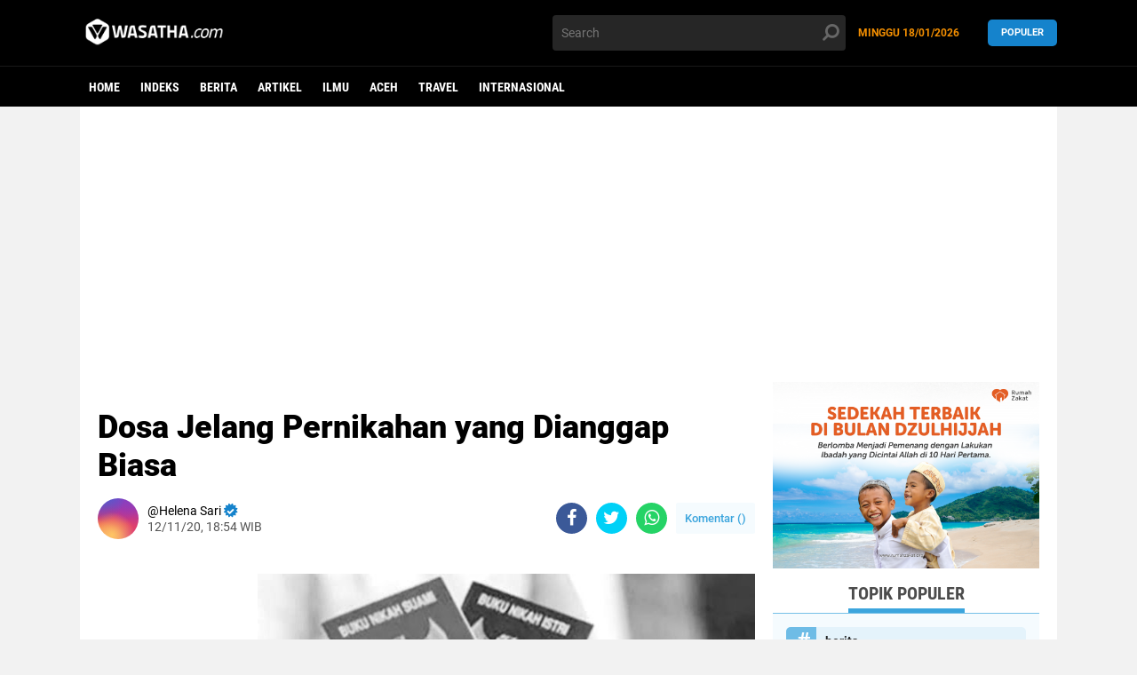

--- FILE ---
content_type: text/html; charset=utf-8
request_url: https://www.google.com/recaptcha/api2/aframe
body_size: 262
content:
<!DOCTYPE HTML><html><head><meta http-equiv="content-type" content="text/html; charset=UTF-8"></head><body><script nonce="EAc0GsrOjlPctYWhq3scLg">/** Anti-fraud and anti-abuse applications only. See google.com/recaptcha */ try{var clients={'sodar':'https://pagead2.googlesyndication.com/pagead/sodar?'};window.addEventListener("message",function(a){try{if(a.source===window.parent){var b=JSON.parse(a.data);var c=clients[b['id']];if(c){var d=document.createElement('img');d.src=c+b['params']+'&rc='+(localStorage.getItem("rc::a")?sessionStorage.getItem("rc::b"):"");window.document.body.appendChild(d);sessionStorage.setItem("rc::e",parseInt(sessionStorage.getItem("rc::e")||0)+1);localStorage.setItem("rc::h",'1768768036007');}}}catch(b){}});window.parent.postMessage("_grecaptcha_ready", "*");}catch(b){}</script></body></html>

--- FILE ---
content_type: text/javascript; charset=UTF-8
request_url: https://www.wasatha.com/feeds/posts/default/-/adat?orderby=published&alt=json-in-script&callback=labelthumbs
body_size: 25207
content:
// API callback
labelthumbs({"version":"1.0","encoding":"UTF-8","feed":{"xmlns":"http://www.w3.org/2005/Atom","xmlns$openSearch":"http://a9.com/-/spec/opensearchrss/1.0/","xmlns$blogger":"http://schemas.google.com/blogger/2008","xmlns$georss":"http://www.georss.org/georss","xmlns$gd":"http://schemas.google.com/g/2005","xmlns$thr":"http://purl.org/syndication/thread/1.0","id":{"$t":"tag:blogger.com,1999:blog-5443100247445015724"},"updated":{"$t":"2026-01-18T17:58:15.631+07:00"},"category":[{"term":"berita"},{"term":"Artikel"},{"term":"ilmu"},{"term":"aceh"},{"term":"UIN Ar-Raniry"},{"term":"unsyiah"},{"term":"Travel"},{"term":"wisata"},{"term":"ISLAM"},{"term":"kuliner"},{"term":"ramadhan"},{"term":"Opini"},{"term":"Rehat"},{"term":"muslimah"},{"term":"Sejarah"},{"term":"BUDAYA"},{"term":"foto"},{"term":"Internasional"},{"term":"masjid"},{"term":"INTERNASONAL"},{"term":"Inspirasi"},{"term":"Info"},{"term":"kesehatan"},{"term":"Feature"},{"term":"corona"},{"term":"Covid-19"},{"term":"Informasi"},{"term":"Palestina"},{"term":"unik"},{"term":"Olahraga"},{"term":"SOSOK"},{"term":"Turki"},{"term":"TOKOH"},{"term":"idul fitri"},{"term":"komunitas"},{"term":"puasa"},{"term":"gaza"},{"term":"keluarga"},{"term":"adat"},{"term":"pemilu"},{"term":"Profil"},{"term":"sabang"},{"term":"Utama"},{"term":"inovasi"},{"term":"Bahari"},{"term":"Beita"},{"term":"Idul Adha"},{"term":"fashion"},{"term":"Politik"},{"term":"Superqurban"},{"term":"ar-raniry"},{"term":"banjir"},{"term":"haji"},{"term":"milad wasatha"},{"term":"Bank Syariah"},{"term":"Pemimpin"},{"term":"Resensi"},{"term":"breking news"},{"term":"bulliying di sekolah"},{"term":"kafe"},{"term":"kekerasan terhadap anak"},{"term":"kopi"},{"term":"motivasi"},{"term":"Kupi Sehat"},{"term":"LOKER"},{"term":"Mahasiswa Perantau"},{"term":"SAINS"},{"term":"dayah"},{"term":"jokowi"},{"term":"lifestyle"},{"term":"lowongan kerja"},{"term":"penas"},{"term":"teknologi"},{"term":"AL KABAIR"},{"term":"Ekonomi"},{"term":"JURNALISTIK"},{"term":"Universitas Islam Negeri Ar-Raniry"},{"term":"beauty"},{"term":"buku"},{"term":"injil"},{"term":"viral"},{"term":"warkop"},{"term":"Anak Kost"},{"term":"Batalion TNI"},{"term":"DPR"},{"term":"ENGLISH"},{"term":"HOME"},{"term":"Hoax"},{"term":"Hujan"},{"term":"Kabupaten Simeulue"},{"term":"Kabupaten Singkil"},{"term":"Lobster Simeulue"},{"term":"Lokan Singkil"},{"term":"Nelayan Aceh"},{"term":"Nelayan Aceh Singkil"},{"term":"PMI"},{"term":"Pesisir Singkil"},{"term":"UUM Malaysia"},{"term":"Walikota Banda Aceh"},{"term":"al muhajirin"},{"term":"amerika"},{"term":"bireuen"},{"term":"bisnis"},{"term":"covid 19"},{"term":"g"},{"term":"google"},{"term":"google calender"},{"term":"hardiknas 2025"},{"term":"harimau"},{"term":"infografis"},{"term":"iran"},{"term":"jurnalistik kampus"},{"term":"kerang laut"},{"term":"klinik jurnalistik"},{"term":"manajemen waktu"},{"term":"meugang"},{"term":"mou helsinki"},{"term":"mualaf"},{"term":"oman"},{"term":"pernikahan"},{"term":"pidie jaya"},{"term":"poligami"},{"term":"prodi komunikasi"},{"term":"rusia"},{"term":"santai"},{"term":"seminar"},{"term":"sudan"},{"term":"tips"},{"term":"video"},{"term":"waktu dalam islam"},{"term":"wartawan"}],"title":{"type":"text","$t":"wasatha.com"},"subtitle":{"type":"html","$t":"mengabarkan yang baik"},"link":[{"rel":"http://schemas.google.com/g/2005#feed","type":"application/atom+xml","href":"https:\/\/www.wasatha.com\/feeds\/posts\/default"},{"rel":"self","type":"application/atom+xml","href":"https:\/\/www.blogger.com\/feeds\/5443100247445015724\/posts\/default\/-\/adat?alt=json-in-script\u0026orderby=published"},{"rel":"alternate","type":"text/html","href":"https:\/\/www.wasatha.com\/search\/label\/adat"},{"rel":"hub","href":"http://pubsubhubbub.appspot.com/"}],"author":[{"name":{"$t":"Unknown"},"email":{"$t":"noreply@blogger.com"},"gd$image":{"rel":"http://schemas.google.com/g/2005#thumbnail","width":"16","height":"16","src":"https:\/\/img1.blogblog.com\/img\/b16-rounded.gif"}}],"generator":{"version":"7.00","uri":"http://www.blogger.com","$t":"Blogger"},"openSearch$totalResults":{"$t":"9"},"openSearch$startIndex":{"$t":"1"},"openSearch$itemsPerPage":{"$t":"25"},"entry":[{"id":{"$t":"tag:blogger.com,1999:blog-5443100247445015724.post-6349106329943809351"},"published":{"$t":"2020-04-24T13:48:00.004+07:00"},"updated":{"$t":"2020-06-27T16:32:24.190+07:00"},"category":[{"scheme":"http://www.blogger.com/atom/ns#","term":"aceh"},{"scheme":"http://www.blogger.com/atom/ns#","term":"adat"},{"scheme":"http://www.blogger.com/atom/ns#","term":"Artikel"},{"scheme":"http://www.blogger.com/atom/ns#","term":"BUDAYA"},{"scheme":"http://www.blogger.com/atom/ns#","term":"foto"},{"scheme":"http://www.blogger.com/atom/ns#","term":"kuliner"},{"scheme":"http://www.blogger.com/atom/ns#","term":"puasa"},{"scheme":"http://www.blogger.com/atom/ns#","term":"ramadhan"}],"title":{"type":"text","$t":"FOTO Tradisi Leumang Bambu Menyambut Bulan Ramadhan"},"content":{"type":"html","$t":"\u003Cdiv dir=\"ltr\" style=\"text-align: left;\" trbidi=\"on\"\u003E\n\u003Cdiv class=\"separator\" style=\"clear: both; text-align: center;\"\u003E\n\u003Ca href=\"https:\/\/blogger.googleusercontent.com\/img\/b\/R29vZ2xl\/AVvXsEi27q2knjenwfiweO0hFvlsiNG6SXqdmS7xTyWVQqwoNR2wEcI9shtRSm00AkCmqjT4FF2sg-TJnDsceq-n0gZtabi-52iqqyELQTH5JxBjXF47yHNgqywTsN8kWwyg0gzkPbtFFV-AmJw\/s1600\/IMG_5940.JPG\" imageanchor=\"1\" style=\"margin-left: 1em; margin-right: 1em;\"\u003E\u003Cimg border=\"0\" data-original-height=\"901\" data-original-width=\"1600\" height=\"360\" src=\"https:\/\/blogger.googleusercontent.com\/img\/b\/R29vZ2xl\/AVvXsEi27q2knjenwfiweO0hFvlsiNG6SXqdmS7xTyWVQqwoNR2wEcI9shtRSm00AkCmqjT4FF2sg-TJnDsceq-n0gZtabi-52iqqyELQTH5JxBjXF47yHNgqywTsN8kWwyg0gzkPbtFFV-AmJw\/s640\/IMG_5940.JPG\" width=\"640\" \/\u003E\u003C\/a\u003E\u003C\/div\u003E\n\u003Cbr \/\u003E\n\u003Cdiv style=\"text-align: justify;\"\u003E\n\u003Cdiv style=\"text-align: left;\"\u003E\n\u003Cb\u003EWASATHA.COM -\u0026nbsp;\u003C\/b\u003ETradisi luemang bambu menyambut Ramadhan merupakan tradisi turun-temurun, biasanya leumang bambu dibuat satu minggu sebelum puasa. Membagi kepada sanak-saudara dan juga kerabat.\u003C\/div\u003E\n\u003C\/div\u003E\n\u003Cdiv style=\"text-align: justify;\"\u003E\n\u003Cdiv style=\"text-align: left;\"\u003E\n\u003Cbr \/\u003E\u003C\/div\u003E\n\u003C\/div\u003E\n\u003Cdiv style=\"text-align: justify;\"\u003E\n\u003Cdiv style=\"text-align: left;\"\u003E\nLemang dibuat dengan cara membalut daun pisang ke dalam bambu, kemudian dimasukkan ketan dan santan. Proses masaknya di samping kayu bakar yang sedikit diberi jarak dan ditunggu selama kurang lebih dua jam.\u003C\/div\u003E\n\u003C\/div\u003E\n\u003Cdiv style=\"text-align: justify;\"\u003E\n\u003Cdiv style=\"text-align: left;\"\u003E\n\u003Cbr \/\u003E\u003C\/div\u003E\n\u003C\/div\u003E\n\u003Cdiv style=\"text-align: justify;\"\u003E\n\u003Cdiv style=\"text-align: left;\"\u003E\nTradisi lemang bambu menyambut bulan suci Ramadhan kental sekali dilakukan di Aceh, termasuk juga Nagan Raya.\u003C\/div\u003E\n\u003C\/div\u003E\n\u003Cdiv style=\"text-align: justify;\"\u003E\n\u003Cdiv style=\"text-align: left;\"\u003E\n\u003Cbr \/\u003E\u003C\/div\u003E\n\u003C\/div\u003E\n\u003Cdiv style=\"text-align: justify;\"\u003E\n\u003Cdiv style=\"text-align: left;\"\u003E\nBeberapa potret tradisi lemang bambu menyambut bulan Ramadhan di Nagan Raya:\u003C\/div\u003E\n\u003C\/div\u003E\n\u003Cdiv style=\"text-align: justify;\"\u003E\n\u003Cbr \/\u003E\u003C\/div\u003E\n\u003Cdiv class=\"separator\" style=\"clear: both; text-align: center;\"\u003E\n\u003Ca href=\"https:\/\/blogger.googleusercontent.com\/img\/b\/R29vZ2xl\/AVvXsEh1pAvo4Gv5_zWyvHTA7lc3AWy55gVsZfA9FLcM4hqZXrWdvepRxPR_Jmyh8ZETb7Gh9UJxQHcAwKMe_rRe8yZZN5V_R9ts8U_tkIszAFC-e6V0U6z8EuDtv7tk9RBGfCLdHpPzgoVUcCE\/s1600\/IMG_5927.JPG\" imageanchor=\"1\" style=\"margin-left: 1em; margin-right: 1em;\"\u003E\u003Cimg border=\"0\" data-original-height=\"901\" data-original-width=\"1600\" height=\"360\" src=\"https:\/\/blogger.googleusercontent.com\/img\/b\/R29vZ2xl\/AVvXsEh1pAvo4Gv5_zWyvHTA7lc3AWy55gVsZfA9FLcM4hqZXrWdvepRxPR_Jmyh8ZETb7Gh9UJxQHcAwKMe_rRe8yZZN5V_R9ts8U_tkIszAFC-e6V0U6z8EuDtv7tk9RBGfCLdHpPzgoVUcCE\/s640\/IMG_5927.JPG\" width=\"640\" \/\u003E\u003C\/a\u003E\u003C\/div\u003E\n\u003Cdiv style=\"text-align: justify;\"\u003E\nSeorang nenek yang sedang membuat lemang bambu, Simpang Peut, Nagan Raya, (21\/04\/2020). FOTO: ONI DELIANA.\u003C\/div\u003E\n\u003Cdiv style=\"text-align: justify;\"\u003E\n\u003Cbr \/\u003E\u003C\/div\u003E\n\u003Cdiv class=\"separator\" style=\"clear: both; text-align: center;\"\u003E\n\u003Ca href=\"https:\/\/blogger.googleusercontent.com\/img\/b\/R29vZ2xl\/AVvXsEjA08Y1TD6v06fRAuyVRX3cPYWtovwUPteYC2HLpI-Pwjutcq3uk5ao9mm8PgJ1Sk8NC06eW4C-hKMlAt8lJ8Q3TaJ_2-WbR5YykbgAes-KuhmqSqG10Lj_7aaI1o_GT2geBP4Nc5bwrbY\/s1600\/IMG_5902.JPG\" imageanchor=\"1\" style=\"margin-left: 1em; margin-right: 1em;\"\u003E\u003Cimg border=\"0\" data-original-height=\"901\" data-original-width=\"1600\" height=\"360\" src=\"https:\/\/blogger.googleusercontent.com\/img\/b\/R29vZ2xl\/AVvXsEjA08Y1TD6v06fRAuyVRX3cPYWtovwUPteYC2HLpI-Pwjutcq3uk5ao9mm8PgJ1Sk8NC06eW4C-hKMlAt8lJ8Q3TaJ_2-WbR5YykbgAes-KuhmqSqG10Lj_7aaI1o_GT2geBP4Nc5bwrbY\/s640\/IMG_5902.JPG\" width=\"640\" \/\u003E\u003C\/a\u003E\u003C\/div\u003E\n\u003Cdiv style=\"text-align: justify;\"\u003E\nSeorang ibu memasak lemang bambu di samping rumah di desa Simpang Peut, Nagan Raya, Selasa (21\/04\/2020). FOTO: ONI DELIANA.\u003C\/div\u003E\n\u003Cdiv style=\"text-align: justify;\"\u003E\n\u003Cbr \/\u003E\u003C\/div\u003E\n\u003Cdiv class=\"separator\" style=\"clear: both; text-align: center;\"\u003E\n\u003Ca href=\"https:\/\/blogger.googleusercontent.com\/img\/b\/R29vZ2xl\/AVvXsEgyz6Y1LAGAqCcGdEvEDB8EkdXeT8ZnlnrrPwRcIAhy99QdaYG133ZlNhRInvcdb-C2YLJ8LH7enxzHRnzNWzgJ9VjdstqhG3nBtzsErEZSrvncwhkCONPWUmQ8ZhjM8QnmKaFDyZcPoCM\/s1600\/IMG_5919.JPG\" imageanchor=\"1\" style=\"margin-left: 1em; margin-right: 1em;\"\u003E\u003Cimg border=\"0\" data-original-height=\"901\" data-original-width=\"1600\" height=\"360\" src=\"https:\/\/blogger.googleusercontent.com\/img\/b\/R29vZ2xl\/AVvXsEgyz6Y1LAGAqCcGdEvEDB8EkdXeT8ZnlnrrPwRcIAhy99QdaYG133ZlNhRInvcdb-C2YLJ8LH7enxzHRnzNWzgJ9VjdstqhG3nBtzsErEZSrvncwhkCONPWUmQ8ZhjM8QnmKaFDyZcPoCM\/s640\/IMG_5919.JPG\" width=\"640\" \/\u003E\u003C\/a\u003E\u003C\/div\u003E\n\u003Cdiv style=\"text-align: justify;\"\u003E\nProses membuat lemang bambu, Simpang Peut, Nagan Raya (21\/04\/2020). FOTO: ONI DELIANA.\u003C\/div\u003E\n\u003C\/div\u003E\n"},"link":[{"rel":"edit","type":"application/atom+xml","href":"https:\/\/www.blogger.com\/feeds\/5443100247445015724\/posts\/default\/6349106329943809351"},{"rel":"self","type":"application/atom+xml","href":"https:\/\/www.blogger.com\/feeds\/5443100247445015724\/posts\/default\/6349106329943809351"},{"rel":"alternate","type":"text/html","href":"https:\/\/www.wasatha.com\/2020\/04\/foto-tradisi-lemang-bambu-menyambut.html","title":"FOTO Tradisi Leumang Bambu Menyambut Bulan Ramadhan"}],"author":[{"name":{"$t":"Unknown"},"email":{"$t":"noreply@blogger.com"},"gd$image":{"rel":"http://schemas.google.com/g/2005#thumbnail","width":"16","height":"16","src":"https:\/\/img1.blogblog.com\/img\/b16-rounded.gif"}}],"media$thumbnail":{"xmlns$media":"http://search.yahoo.com/mrss/","url":"https:\/\/blogger.googleusercontent.com\/img\/b\/R29vZ2xl\/AVvXsEi27q2knjenwfiweO0hFvlsiNG6SXqdmS7xTyWVQqwoNR2wEcI9shtRSm00AkCmqjT4FF2sg-TJnDsceq-n0gZtabi-52iqqyELQTH5JxBjXF47yHNgqywTsN8kWwyg0gzkPbtFFV-AmJw\/s72-c\/IMG_5940.JPG","height":"72","width":"72"}},{"id":{"$t":"tag:blogger.com,1999:blog-5443100247445015724.post-1662326666085263481"},"published":{"$t":"2020-04-23T18:31:00.003+07:00"},"updated":{"$t":"2020-06-27T17:07:14.677+07:00"},"category":[{"scheme":"http://www.blogger.com/atom/ns#","term":"aceh"},{"scheme":"http://www.blogger.com/atom/ns#","term":"adat"},{"scheme":"http://www.blogger.com/atom/ns#","term":"berita"},{"scheme":"http://www.blogger.com/atom/ns#","term":"kuliner"},{"scheme":"http://www.blogger.com/atom/ns#","term":"ramadhan"}],"title":{"type":"text","$t":"Leumang, Kudapan Khas Aceh Yang Dinanti Jelang Ramadan"},"content":{"type":"html","$t":"\u003Cdiv class=\"separator\" style=\"clear: both; text-align: center;\"\u003E\n\u003Ca href=\"https:\/\/blogger.googleusercontent.com\/img\/b\/R29vZ2xl\/AVvXsEggpjwz5rm75ZfjDdgBSy2tREthioFNa_dABV13zIyjQCNjapXXtWhyNrssOCuVLP294kxSqmoIOxMNxdNDY4IGLRvMAkaVRF0wO8heppRsDaenXV0fzq6Z7j-tL_rASjX7nsJax0TSWmc\/s1600\/IMG-20200421-WA0034.jpg\" imageanchor=\"1\" style=\"margin-left: 1em; margin-right: 1em;\"\u003E\u003Cimg border=\"0\" data-original-height=\"853\" data-original-width=\"1280\" height=\"426\" src=\"https:\/\/blogger.googleusercontent.com\/img\/b\/R29vZ2xl\/AVvXsEggpjwz5rm75ZfjDdgBSy2tREthioFNa_dABV13zIyjQCNjapXXtWhyNrssOCuVLP294kxSqmoIOxMNxdNDY4IGLRvMAkaVRF0wO8heppRsDaenXV0fzq6Z7j-tL_rASjX7nsJax0TSWmc\/s640\/IMG-20200421-WA0034.jpg\" width=\"640\" \/\u003E\u003C\/a\u003E\u003C\/div\u003E\n\u003Cbr \/\u003E\n\u003Cb\u003EWASATHA.COM, Meulaboh\u0026nbsp;\u003C\/b\u003E-\u0026nbsp;Sudah menjadi tradisi saban tahun dalam menyambut bulan suci Ramadan setiap daerah di Aceh melakukan kegiatan membakar Leumang bambu seperti di Meulaboh tepatnya di sebuah yayasan SOS Children Village.\u003Cbr \/\u003E\n\u003Cbr \/\u003E\n\u003Cbr \/\u003E\n\u003Cdiv class=\"separator\" style=\"clear: both; text-align: center;\"\u003E\n\u003Ca href=\"https:\/\/blogger.googleusercontent.com\/img\/b\/R29vZ2xl\/AVvXsEinpT2Ef8IQTJYQrIEeEt32xSofi9XgwBaQxkOrMbORO_v2E1pFf_40dSE4ZbVKDicmuT1KBa-TtPDpFpBDgoqAoqjHzsZxs7JvIKm-Gu2HhKSbIO0qEsk6d14ln48HmvH7n3npXA2h2s8\/s1600\/IMG-20200421-WA0036.jpg\" imageanchor=\"1\" style=\"margin-left: 1em; margin-right: 1em;\"\u003E\u003Cimg border=\"0\" data-original-height=\"853\" data-original-width=\"1280\" height=\"426\" src=\"https:\/\/blogger.googleusercontent.com\/img\/b\/R29vZ2xl\/AVvXsEinpT2Ef8IQTJYQrIEeEt32xSofi9XgwBaQxkOrMbORO_v2E1pFf_40dSE4ZbVKDicmuT1KBa-TtPDpFpBDgoqAoqjHzsZxs7JvIKm-Gu2HhKSbIO0qEsk6d14ln48HmvH7n3npXA2h2s8\/s640\/IMG-20200421-WA0036.jpg\" width=\"640\" \/\u003E\u003C\/a\u003E\u003C\/div\u003E\n\u003Cdiv class=\"separator\" style=\"clear: both; text-align: center;\"\u003E\n\u003Cbr \/\u003E\u003C\/div\u003E\nSOS Children Village merupakan organisasi nonprofit terbesar di dunia, yang aktif dalam mendukung hak-hak anak dan berkomitmen memberikan anak-anak yang telah atau beresiko kehilangan pengasuhan orang tua kebutuhan utama mereka, yaitu keluarga dan rumah yang penuh kasih sayang.\u003Cbr \/\u003E\n\u003Cbr \/\u003E\n\u003Cdiv class=\"separator\" style=\"clear: both; text-align: center;\"\u003E\n\u003Ca href=\"https:\/\/blogger.googleusercontent.com\/img\/b\/R29vZ2xl\/AVvXsEjCMMwYZWARkbQsRrlSgDnBrM7NKyIHAWNueloCOzTqsQgDwr715MRt1nPHNELjqUqUjuCTJRTYlLDn7zVaNDggR5Mk9jrgThTFaWmCrIHn3VHgmNQA4bz5uT10ThVEUDfG_1T03-M6piU\/s1600\/IMG-20200421-WA0035.jpg\" imageanchor=\"1\" style=\"margin-left: 1em; margin-right: 1em;\"\u003E\u003Cimg border=\"0\" data-original-height=\"853\" data-original-width=\"1280\" height=\"425\" src=\"https:\/\/blogger.googleusercontent.com\/img\/b\/R29vZ2xl\/AVvXsEjCMMwYZWARkbQsRrlSgDnBrM7NKyIHAWNueloCOzTqsQgDwr715MRt1nPHNELjqUqUjuCTJRTYlLDn7zVaNDggR5Mk9jrgThTFaWmCrIHn3VHgmNQA4bz5uT10ThVEUDfG_1T03-M6piU\/s640\/IMG-20200421-WA0035.jpg\" width=\"640\" \/\u003E\u003C\/a\u003E\u003C\/div\u003E\n\u003Cbr \/\u003E\nDisana Kuliner khas ini dilakukan beberapa hari sebelum bulan Ramadhan tiba, setelah itu nantinya leumang akan dibagikan kepada tetangga di Desa tersebut. Hal ini diyakini mampu mempererat tali silaturahmi antar sesama.\u003Cbr \/\u003E\n\u003Cbr \/\u003E\nBicara rasa, Leumang memiliki rasa gurih dan tektur yang lembut, karena ketan putih dicampur dengan pati santan dan dibungkus rapat menggunakan bambu yang sebelumnya sudah diberi lapisan daun pisang.\u003Cbr \/\u003E\n\u003Cbr \/\u003E\n\u003Cdiv class=\"separator\" style=\"clear: both; text-align: center;\"\u003E\n\u003Ca href=\"https:\/\/blogger.googleusercontent.com\/img\/b\/R29vZ2xl\/AVvXsEh0d6Q7ygOS-YSaimlIjv4fBLVt7aQOn1BT5dTJKTji7JXAGrRTY-Gte7EEyJF7zDU2W80YDAv3Jqnd4fKBirClhhQf_crf73nqUmb_mHESF4IhukFs3jWCxnQOdQh7A-95EgR5_htGwMo\/s1600\/IMG-20200421-WA0070.jpg\" imageanchor=\"1\" style=\"margin-left: 1em; margin-right: 1em;\"\u003E\u003Cimg border=\"0\" data-original-height=\"1040\" data-original-width=\"780\" height=\"640\" src=\"https:\/\/blogger.googleusercontent.com\/img\/b\/R29vZ2xl\/AVvXsEh0d6Q7ygOS-YSaimlIjv4fBLVt7aQOn1BT5dTJKTji7JXAGrRTY-Gte7EEyJF7zDU2W80YDAv3Jqnd4fKBirClhhQf_crf73nqUmb_mHESF4IhukFs3jWCxnQOdQh7A-95EgR5_htGwMo\/s640\/IMG-20200421-WA0070.jpg\" width=\"480\" \/\u003E\u003C\/a\u003E\u003C\/div\u003E\n"},"link":[{"rel":"edit","type":"application/atom+xml","href":"https:\/\/www.blogger.com\/feeds\/5443100247445015724\/posts\/default\/1662326666085263481"},{"rel":"self","type":"application/atom+xml","href":"https:\/\/www.blogger.com\/feeds\/5443100247445015724\/posts\/default\/1662326666085263481"},{"rel":"alternate","type":"text/html","href":"https:\/\/www.wasatha.com\/2020\/04\/lemang-kudapan-khas-aceh-yang-dinanti.html","title":"Leumang, Kudapan Khas Aceh Yang Dinanti Jelang Ramadan"}],"author":[{"name":{"$t":"Helena Sari"},"uri":{"$t":"http:\/\/www.blogger.com\/profile\/13941163363205270641"},"email":{"$t":"noreply@blogger.com"},"gd$image":{"rel":"http://schemas.google.com/g/2005#thumbnail","width":"16","height":"16","src":"https:\/\/img1.blogblog.com\/img\/b16-rounded.gif"}}],"media$thumbnail":{"xmlns$media":"http://search.yahoo.com/mrss/","url":"https:\/\/blogger.googleusercontent.com\/img\/b\/R29vZ2xl\/AVvXsEggpjwz5rm75ZfjDdgBSy2tREthioFNa_dABV13zIyjQCNjapXXtWhyNrssOCuVLP294kxSqmoIOxMNxdNDY4IGLRvMAkaVRF0wO8heppRsDaenXV0fzq6Z7j-tL_rASjX7nsJax0TSWmc\/s72-c\/IMG-20200421-WA0034.jpg","height":"72","width":"72"}},{"id":{"$t":"tag:blogger.com,1999:blog-5443100247445015724.post-8832785456536227696"},"published":{"$t":"2019-06-06T12:58:00.003+07:00"},"updated":{"$t":"2020-06-27T17:37:04.090+07:00"},"category":[{"scheme":"http://www.blogger.com/atom/ns#","term":"aceh"},{"scheme":"http://www.blogger.com/atom/ns#","term":"adat"},{"scheme":"http://www.blogger.com/atom/ns#","term":"Artikel"},{"scheme":"http://www.blogger.com/atom/ns#","term":"berita"},{"scheme":"http://www.blogger.com/atom/ns#","term":"BUDAYA"},{"scheme":"http://www.blogger.com/atom/ns#","term":"Sejarah"},{"scheme":"http://www.blogger.com/atom/ns#","term":"Travel"},{"scheme":"http://www.blogger.com/atom/ns#","term":"wisata"}],"title":{"type":"text","$t":"\"Bude Trieng\" Tradisi Perang dari Pidie"},"content":{"type":"html","$t":"\u003Cdiv dir=\"ltr\" style=\"text-align: left;\" trbidi=\"on\"\u003E\n\u003Cbr \/\u003E\n\u003Cblockquote class=\"tr_bq\" style=\"clear: both; text-align: center;\"\u003E\n\u003Cspan style=\"font-family: \u0026quot;times new roman\u0026quot;, serif; font-size: 16px; text-align: justify;\"\u003ETradisi ini\u003C\/span\u003E\u003Cspan style=\"font-family: \u0026quot;times new roman\u0026quot;, serif; font-size: 16px; text-align: justify;\"\u003E\u0026nbsp;\u0026nbsp;\u003C\/span\u003E\u003Cspan style=\"font-family: \u0026quot;times new roman\u0026quot;, serif; font-size: 16px; text-align: justify;\"\u003Esudah ada sejak puluhan tahun\u003C\/span\u003E\u003Cspan style=\"font-family: \u0026quot;times new roman\u0026quot;, serif; font-size: 16px; text-align: justify;\"\u003E\u0026nbsp;\u0026nbsp;\u003C\/span\u003E\u003Cspan style=\"font-family: \u0026quot;times new roman\u0026quot;, serif; font-size: 16px; text-align: justify;\"\u003Elalu\u003C\/span\u003E\u003Cspan style=\"font-family: \u0026quot;times new roman\u0026quot;, serif; font-size: 16px; text-align: justify;\"\u003E\u0026nbsp;\u0026nbsp;\u003C\/span\u003E\u003Cspan style=\"font-family: \u0026quot;times new roman\u0026quot;, serif; font-size: 16px; text-align: justify;\"\u003Eyang dibawa\u003C\/span\u003E\u003Cspan style=\"font-family: \u0026quot;times new roman\u0026quot;, serif; font-size: 16px; text-align: justify;\"\u003E\u0026nbsp;\u0026nbsp;\u003C\/span\u003E\u003Cspan style=\"font-family: \u0026quot;times new roman\u0026quot;, serif; font-size: 16px; text-align: justify;\"\u003Eturun-temurun orang Pidie. Konon, tradisi ini adalah kebiasaan masyarakat Aceh untuk mengusir hama babi\u0026nbsp;\u003C\/span\u003E\u003Ci style=\"font-family: \u0026quot;times new roman\u0026quot;, serif; font-size: 16px; text-align: justify;\"\u003E(let buy\u003C\/i\u003E\u003Cspan style=\"font-family: \u0026quot;times new roman\u0026quot;, serif; font-size: 16px; text-align: justify;\"\u003E). Seiring berjalannya waktu, pada tahun 1987 sudah ada meriam karbit pertama kali dibawa oleh Syeh Ali Topan dari Padang Tiji.\u003C\/span\u003E\u003C\/blockquote\u003E\n\u003Cdiv class=\"separator\" style=\"clear: both; text-align: center;\"\u003E\n\u003Cbr \/\u003E\u003C\/div\u003E\n\u003Cdiv class=\"separator\" style=\"clear: both; text-align: center;\"\u003E\n\u003Cbr \/\u003E\u003C\/div\u003E\n\u003Ctable align=\"center\" cellpadding=\"0\" cellspacing=\"0\" class=\"tr-caption-container\" style=\"margin-left: auto; margin-right: auto; text-align: center;\"\u003E\u003Ctbody\u003E\n\u003Ctr\u003E\u003Ctd style=\"text-align: center;\"\u003E\u003Ca href=\"https:\/\/blogger.googleusercontent.com\/img\/b\/R29vZ2xl\/AVvXsEgc0G-zIHnhi4IalkXdDaIddkxhMMQq5Ly7zGV9kTcmvoKmZXHTzZHA-qvXG2S1S7fH_HESuFjQqYAoYrRTU6mQoZpXtKLfyq19XfeVsX904FY3AO2B5w21YQXpWa4K7wd5KUPmC_vrdcQ\/s1600\/IMG-20190606-WA0011.jpg\" style=\"margin-left: auto; margin-right: auto;\"\u003E\u003Cimg border=\"0\" data-original-height=\"682\" data-original-width=\"1024\" height=\"426\" src=\"https:\/\/blogger.googleusercontent.com\/img\/b\/R29vZ2xl\/AVvXsEgc0G-zIHnhi4IalkXdDaIddkxhMMQq5Ly7zGV9kTcmvoKmZXHTzZHA-qvXG2S1S7fH_HESuFjQqYAoYrRTU6mQoZpXtKLfyq19XfeVsX904FY3AO2B5w21YQXpWa4K7wd5KUPmC_vrdcQ\/s640\/IMG-20190606-WA0011.jpg\" width=\"640\" \/\u003E\u003C\/a\u003E\u003C\/td\u003E\u003C\/tr\u003E\n\u003Ctr\u003E\u003Ctd class=\"tr-caption\" style=\"text-align: center;\"\u003E\u0026nbsp;\u003Cb\u003EFoto: Khalid Muttaqim\u003C\/b\u003E\u003C\/td\u003E\u003C\/tr\u003E\n\u003C\/tbody\u003E\u003C\/table\u003E\n\u003Cdiv align=\"center\" class=\"MsoNormal\" style=\"text-align: center;\"\u003E\n\u003Cbr \/\u003E\u003C\/div\u003E\n\u003Cdiv class=\"MsoNormal\" style=\"text-align: justify;\"\u003E\n\u003Cspan style=\"font-family: \u0026quot;times new roman\u0026quot;, serif; font-size: 12pt; line-height: 107%;\"\u003E\u003Cb\u003EOleh: Aminah Ansari\u003C\/b\u003E\u003C\/span\u003E\u003C\/div\u003E\u003Cdiv class=\"MsoNormal\" style=\"text-align: justify;\"\u003E\u003Cspan style=\"font-family: \u0026quot;times new roman\u0026quot;, serif; font-size: 12pt; line-height: 107%;\"\u003E\u003Cb\u003E\u003Cbr \/\u003E\u003C\/b\u003E\u003C\/span\u003E\u003C\/div\u003E\n\u003Cdiv class=\"MsoNormal\" style=\"text-align: justify;\"\u003E\n\u003Cdiv style=\"text-align: left;\"\u003E\n\u003Cspan style=\"font-family: \u0026quot;times new roman\u0026quot;, serif; font-size: 12pt; line-height: 107%;\"\u003E\u003Cb\u003ELEBARAN \u003C\/b\u003Etelah tiba, syahdu\ntakbir kian terdengar di seluruh penjuru perkampungan, pulang kampung untuk\nmerayakan hari kemenangan bersama. Kesempatan ini tentunya tidak saya sia-siakan untuk menginjakkan kaki bertemu abah umi dan bersilaturahmi dengan\nkerabat di Kabupaten Pidie.\u003Co:p\u003E\u003C\/o:p\u003E\u003C\/span\u003E\u003C\/div\u003E\n\u003C\/div\u003E\n\u003Cdiv class=\"MsoNormal\" style=\"text-align: justify;\"\u003E\n\u003Cdiv style=\"text-align: left;\"\u003E\n\u003Cspan style=\"font-family: \u0026quot;times new roman\u0026quot;, serif; font-size: 12pt; line-height: 107%;\"\u003E\u003Cbr \/\u003E\u003C\/span\u003E\u003C\/div\u003E\n\u003C\/div\u003E\n\u003Cdiv class=\"MsoNormal\" style=\"text-align: justify;\"\u003E\n\u003Cdiv style=\"text-align: left;\"\u003E\n\u003Cspan style=\"font-family: \u0026quot;times new roman\u0026quot;, serif; font-size: 12pt; line-height: 107%;\"\u003ETerlebih di sana ada\ntradisi yang tidak bisa ditinggalkan \"\u003Ci\u003Etoet beude trieng\u003C\/i\u003E\" yang berarti\nmenyalakan meriam bambu atau meriam drum modifikasi. Perang-perangan khas Pidie. \u003Co:p\u003E\u003C\/o:p\u003E\u003C\/span\u003E\u003C\/div\u003E\n\u003C\/div\u003E\n\u003Cdiv class=\"MsoNormal\" style=\"text-align: justify;\"\u003E\n\u003Cdiv style=\"text-align: left;\"\u003E\n\u003Cspan style=\"font-family: \u0026quot;times new roman\u0026quot;, serif; font-size: 12pt; line-height: 107%;\"\u003E\u003Cbr \/\u003E\u003C\/span\u003E\u003C\/div\u003E\n\u003C\/div\u003E\n\u003Cdiv class=\"MsoNormal\" style=\"text-align: justify;\"\u003E\n\u003Cdiv style=\"text-align: left;\"\u003E\n\u003Cspan style=\"font-family: \u0026quot;times new roman\u0026quot;, serif; font-size: 12pt; line-height: 107%;\"\u003EMasyarakat Pidie menjelang hari raya Idul Fitri memiliki kebiasaan mengadakan\nfestival \u003Ci\u003EToet Bude Tring \u003C\/i\u003Eatau dalam bahasa Indonesia disebut menyalakan meriam\nbambu dalam menyemarakkan hari lebaran, suara dentuman meriam trieng dan\nkarbit\u003Cspan style=\"mso-spacerun: yes;\"\u003E\u0026nbsp; \u003C\/span\u003Emulai bergelegar di beberapa\nkampung di Pidie.\u003Co:p\u003E\u003C\/o:p\u003E\u003C\/span\u003E\u003C\/div\u003E\n\u003C\/div\u003E\n\u003Cdiv class=\"MsoNormal\" style=\"text-align: justify;\"\u003E\n\u003Cdiv style=\"text-align: left;\"\u003E\n\u003Cspan style=\"font-family: \u0026quot;times new roman\u0026quot;, serif; font-size: 12pt; line-height: 107%;\"\u003E\u003Cbr \/\u003E\u003C\/span\u003E\u003C\/div\u003E\n\u003C\/div\u003E\n\u003Cdiv class=\"MsoNormal\" style=\"text-align: justify;\"\u003E\n\u003Cdiv style=\"text-align: left;\"\u003E\n\u003Cspan style=\"font-family: \u0026quot;times new roman\u0026quot;, serif; font-size: 12pt; line-height: 107%;\"\u003EKegiatan \u003Ci\u003Etoet bude\ntrieng \u003C\/i\u003Esudah menjadi warisan budaya dan\u003Cspan style=\"mso-spacerun: yes;\"\u003E\u0026nbsp;\n\u003C\/span\u003Etradisi tahunan yang dilakukan oleh para pemuda dan remaja yang punya nyali dan telinga yang kebal suara dentuman keras.\u003C\/span\u003E\u003C\/div\u003E\n\u003C\/div\u003E\n\u003Cdiv class=\"MsoNormal\" style=\"text-align: justify;\"\u003E\n\u003Cdiv style=\"text-align: left;\"\u003E\n\u003Cbr \/\u003E\u003C\/div\u003E\n\u003C\/div\u003E\n\u003Cdiv class=\"MsoNormal\" style=\"text-align: justify;\"\u003E\n\u003Cdiv style=\"text-align: left;\"\u003E\n\u003Cb style=\"mso-bidi-font-weight: normal;\"\u003E\u003Cspan style=\"font-family: \u0026quot;times new roman\u0026quot;, serif; font-size: 12pt; line-height: 107%;\"\u003EMuasal\nBude Trieng\u003Co:p\u003E\u003C\/o:p\u003E\u003C\/span\u003E\u003C\/b\u003E\u003Cbr \/\u003E\n\u003Cb style=\"mso-bidi-font-weight: normal;\"\u003E\u003Cspan style=\"font-family: \u0026quot;times new roman\u0026quot;, serif; font-size: 12pt; line-height: 107%;\"\u003E\u003Cbr \/\u003E\u003C\/span\u003E\u003C\/b\u003E\u003C\/div\u003E\n\u003C\/div\u003E\n\u003Cdiv class=\"MsoNormal\" style=\"text-align: justify;\"\u003E\n\u003Cdiv style=\"text-align: left;\"\u003E\n\u003Cspan style=\"font-family: \u0026quot;times new roman\u0026quot;, serif; font-size: 12pt; line-height: 107%;\"\u003EMengulik sedikit\nsejarah asal muasal \u003Ci\u003Etoet bude trieng\u003C\/i\u003E,\u003Cspan style=\"mso-spacerun: yes;\"\u003E\u0026nbsp;\n\u003C\/span\u003Etradisi ini\u003Cspan style=\"mso-spacerun: yes;\"\u003E\u0026nbsp; \u003C\/span\u003Esudah ada sejak\npuluhan tahun\u003Cspan style=\"mso-spacerun: yes;\"\u003E\u0026nbsp; \u003C\/span\u003Elalu\u003Cspan style=\"mso-spacerun: yes;\"\u003E\u0026nbsp; \u003C\/span\u003Eyang dibawa\u003Cspan style=\"mso-spacerun: yes;\"\u003E\u0026nbsp;\n\u003C\/span\u003Eturun-temurun orang Pidie.\u0026nbsp;\u003C\/span\u003E\u003Cbr \/\u003E\n\u003Cspan style=\"font-family: \u0026quot;times new roman\u0026quot;, serif; font-size: 12pt; line-height: 107%;\"\u003E\u003Cbr \/\u003E\u003C\/span\u003E\n\u003Cspan style=\"font-family: \u0026quot;times new roman\u0026quot;, serif; font-size: 12pt; line-height: 107%;\"\u003EKonon, tradisi ini adalah\nkebiasaan masyarakat Pidie untuk mengusir hama babi \u003Ci\u003E(let buy\u003C\/i\u003E), namun\nseiring berjalannya waktu pada tahun 1987 sudah ada meriam karbit pertama kali\ndibawa oleh Syeh Ali Topan dari Padang Tiji.\u0026nbsp;\u003C\/span\u003E\u003C\/div\u003E\n\u003C\/div\u003E\n\u003Cdiv class=\"MsoNormal\" style=\"text-align: justify;\"\u003E\n\u003Cdiv style=\"text-align: left;\"\u003E\n\u003Cspan style=\"font-family: \u0026quot;times new roman\u0026quot;, serif; font-size: 12pt; line-height: 107%;\"\u003E\u003Cbr \/\u003E\u003C\/span\u003E\u003C\/div\u003E\n\u003C\/div\u003E\n\u003Cdiv class=\"MsoNormal\" style=\"text-align: justify;\"\u003E\n\u003Cdiv style=\"text-align: left;\"\u003E\n\u003Cspan style=\"font-family: \u0026quot;times new roman\u0026quot;, serif; font-size: 12pt; line-height: 107%;\"\u003EUji coba meriam\nkarbit ini pertama sekali dengan menggunakan tiang listrik tetapi itu hanya uji\ncoba saja karena dengan tiang listrik suarnya tidak terlalu besar.\u003Co:p\u003E\u003C\/o:p\u003E\u003C\/span\u003E\u003C\/div\u003E\n\u003C\/div\u003E\n\u003Cdiv class=\"MsoNormal\" style=\"text-align: justify;\"\u003E\n\u003Cdiv style=\"text-align: left;\"\u003E\n\u003Cspan style=\"font-family: \u0026quot;times new roman\u0026quot;, serif; font-size: 12pt; line-height: 107%;\"\u003E\u003Cbr \/\u003E\u003C\/span\u003E\u003C\/div\u003E\n\u003C\/div\u003E\n\u003Cdiv class=\"MsoNormal\" style=\"text-align: justify;\"\u003E\n\u003Cdiv style=\"text-align: left;\"\u003E\n\u003Cspan style=\"font-family: \u0026quot;times new roman\u0026quot;, serif; font-size: 12pt; line-height: 107%;\"\u003EPada masa konflik Aceh\nperang DII\/TII dan DOM\u003Cspan style=\"mso-spacerun: yes;\"\u003E\u0026nbsp; \u003C\/span\u003Ekegiatan ini\ntetap dilaksanakan walaupun kondisi Aceh pada saat itu sedang tidak aman,namun\ntidak menggugurkan semangat pemuda di Pidie untuk menyalakan meriam bambu tersebut.\u003Co:p\u003E\u003C\/o:p\u003E\u003C\/span\u003E\u003C\/div\u003E\n\u003C\/div\u003E\n\u003Cdiv class=\"MsoNormal\" style=\"text-align: justify;\"\u003E\n\u003Cdiv style=\"text-align: left;\"\u003E\n\u003Cspan style=\"font-family: \u0026quot;times new roman\u0026quot;, serif; font-size: 12pt; line-height: 107%;\"\u003E\u003Cbr \/\u003E\u003C\/span\u003E\u003C\/div\u003E\n\u003C\/div\u003E\n\u003Cdiv class=\"MsoNormal\" style=\"text-align: justify;\"\u003E\n\u003Cdiv style=\"text-align: left;\"\u003E\n\u003Cspan style=\"font-family: \u0026quot;times new roman\u0026quot;, serif; font-size: 12pt; line-height: 107%;\"\u003EAda dua macam meriam\nyang di gunakan dalam kegiatan ini, meriam trieng yang berbahan baku minyak\nbensin dan minyak tanah, bambu yang panjangnya mencapai 2-4 meter dan kayu\nsebagai pembakar. Sedangkan meriam karbit yang berbahan baku karbit dan drum\nbekas, sekali bakar menghabiskan kan 2.5 ons karbit. \u003Co:p\u003E\u003C\/o:p\u003E\u003C\/span\u003E\u003C\/div\u003E\n\u003C\/div\u003E\n\u003Cdiv class=\"MsoNormal\" style=\"text-align: justify;\"\u003E\n\u003Cdiv style=\"text-align: left;\"\u003E\n\u003Cspan style=\"font-family: \u0026quot;times new roman\u0026quot;, serif; font-size: 12pt; line-height: 107%;\"\u003E\u003Cbr \/\u003E\u003C\/span\u003E\u003C\/div\u003E\n\u003C\/div\u003E\n\u003Cdiv class=\"MsoNormal\" style=\"text-align: justify;\"\u003E\n\u003Cdiv style=\"text-align: left;\"\u003E\n\u003Cspan style=\"font-family: \u0026quot;times new roman\u0026quot;, serif; font-size: 12pt; line-height: 107%;\"\u003EPerang meriam bambu kali ini berlangsung antara\u0026nbsp; Gampong Mesjid Reube dengan kampung sebelah yaitu Gampong Cut.\u0026nbsp;\u003C\/span\u003E\u003Cbr \/\u003E\n\u003Cspan style=\"font-family: \u0026quot;times new roman\u0026quot;, serif; font-size: 12pt; line-height: 107%;\"\u003E\u003Cbr \/\u003E\u003C\/span\u003E\n\u003Cspan style=\"font-family: \u0026quot;times new roman\u0026quot;, serif; font-size: 12pt; line-height: 107%;\"\u003EGampong Mesjid menggunakan 18 meriam\nkarbit dan 70 batang meriam bambu sedangkan Gampong Cut mempunyai 24 meriam karbit dan 100\nbatang meriam bambu.\u003Co:p\u003E\u003C\/o:p\u003E\u003C\/span\u003E\u003C\/div\u003E\n\u003C\/div\u003E\n\u003Cdiv class=\"MsoNormal\" style=\"text-align: justify;\"\u003E\n\u003Cdiv style=\"text-align: left;\"\u003E\n\u003Cspan style=\"font-family: \u0026quot;times new roman\u0026quot;, serif; font-size: 12pt; line-height: 107%;\"\u003E\u003Cbr \/\u003E\u003C\/span\u003E\u003C\/div\u003E\n\u003C\/div\u003E\n\u003Cdiv class=\"MsoNormal\" style=\"text-align: justify;\"\u003E\n\u003Cdiv style=\"text-align: left;\"\u003E\n\u003Cspan style=\"font-family: \u0026quot;times new roman\u0026quot;, serif; font-size: 12pt; line-height: 107%;\"\u003EAnggaran yang\ndikeluarkan untuk kegiatan ini mencapai puluhan juta\nrupiah.\u003Cspan style=\"mso-spacerun: yes;\"\u003E\u0026nbsp; U\u003C\/span\u003Entuk karbit saja 300 kg seharga\ntujuh juta delapan ratus ribu,satu drum bekas seharga 120.000. Ditambah lagi\nuntuk makan minum pemuda dan remaja yang ikut serta dalam aktivitas ini, dana\nuntuk membuat kegiatan ini dari penduduk gampong yang berada di perantauan.\u003Co:p\u003E\u003C\/o:p\u003E\u003C\/span\u003E\u003C\/div\u003E\n\u003C\/div\u003E\n\u003Cdiv class=\"MsoNormal\" style=\"text-align: justify;\"\u003E\n\u003Cspan style=\"font-family: \u0026quot;times new roman\u0026quot;, serif; font-size: 12pt; line-height: 107%;\"\u003E\u003Cbr \/\u003E\u003C\/span\u003E\u003C\/div\u003E\n\u003Cdiv class=\"MsoNormal\" style=\"text-align: justify;\"\u003E\n\u003Cblockquote class=\"tr_bq\"\u003E\n\u003Cspan style=\"font-family: \u0026quot;times new roman\u0026quot;, serif; font-size: 12pt; line-height: 107%;\"\u003EPada tahun 2009 pernah\nterjadi peristiwa mengenaskan dari tradisi itu, drum karbit meledak mengenai\u003Cspan style=\"mso-spacerun: yes;\"\u003E\u0026nbsp; \u003C\/span\u003Eseorang anak kecil kelas 4 SD yang bernama\nAfdhalun. Ia terpental dan tangan\u003Cspan style=\"mso-spacerun: yes;\"\u003E\u0026nbsp; \u003C\/span\u003Eterbakar\nsehingga mebuat 3 jarinya putus. \u003C\/span\u003E\u003C\/blockquote\u003E\n\u003C\/div\u003E\n\u003Cdiv class=\"MsoNormal\" style=\"text-align: justify;\"\u003E\n\u003Cspan style=\"font-family: \u0026quot;times new roman\u0026quot;, serif; font-size: 12pt; line-height: 107%;\"\u003E\u003Cbr \/\u003E\u003C\/span\u003E\u003C\/div\u003E\n\u003Cdiv class=\"separator\" style=\"clear: both; text-align: center;\"\u003E\n\u003Ca href=\"https:\/\/blogger.googleusercontent.com\/img\/b\/R29vZ2xl\/AVvXsEiDC6FLI3t5CnQhxJ4Ow0ulePk9M-z2Gd2bCp9KxvBrHPNHeYLhvc5kmmXwGZU0wReSBsgiFvGMfju_fQ6785KZTI6smlMrQlPrj4u1oI4HmbfXoi55gJkas20kaZq7oq8cUjSnUb2d9cc\/s1600\/IMG-20190606-WA0005.jpg\" style=\"margin-left: 1em; margin-right: 1em;\"\u003E\u003Cimg border=\"0\" data-original-height=\"682\" data-original-width=\"1024\" height=\"426\" src=\"https:\/\/blogger.googleusercontent.com\/img\/b\/R29vZ2xl\/AVvXsEiDC6FLI3t5CnQhxJ4Ow0ulePk9M-z2Gd2bCp9KxvBrHPNHeYLhvc5kmmXwGZU0wReSBsgiFvGMfju_fQ6785KZTI6smlMrQlPrj4u1oI4HmbfXoi55gJkas20kaZq7oq8cUjSnUb2d9cc\/s640\/IMG-20190606-WA0005.jpg\" width=\"640\" \/\u003E\u003C\/a\u003E\u003C\/div\u003E\n\u003Cdiv class=\"MsoNormal\" style=\"text-align: justify;\"\u003E\n\u003Cspan style=\"font-family: \u0026quot;times new roman\u0026quot;, serif; font-size: 12pt; line-height: 107%;\"\u003E\u003Cbr \/\u003E\u003C\/span\u003E\u003C\/div\u003E\n\u003Cdiv class=\"MsoNormal\" style=\"text-align: justify;\"\u003E\n\u003Cdiv style=\"text-align: left;\"\u003E\n\u003Cspan style=\"font-family: \u0026quot;times new roman\u0026quot;, serif; font-size: 12pt; line-height: 107%;\"\u003EPenonton dari luar yang\nhadir di acara tersebut di luar tanggung jawab mereka namun selalu diimbau\nuntuk menjaga keselamatan masing-masing.\u0026nbsp;\u003C\/span\u003E\u003Cbr \/\u003E\n\u003Cspan style=\"font-family: \u0026quot;times new roman\u0026quot;, serif; font-size: 12pt; line-height: 107%;\"\u003E\u003Cbr \/\u003E\u003C\/span\u003E\n\u003Cspan style=\"font-family: \u0026quot;times new roman\u0026quot;, serif; font-size: 12pt; line-height: 107%;\"\u003EAda juga salah seorang yang ikut dalam\nacara ini terbakar seluruh badannya akibat tertumpah minyak tanah, beruntung ia\nsegera menceburkan diri ke sungai yang tak jauh dari lokasi. \u003Co:p\u003E\u003C\/o:p\u003E\u003C\/span\u003E\u003C\/div\u003E\n\u003C\/div\u003E\n\u003Cdiv class=\"MsoNormal\" style=\"text-align: justify;\"\u003E\n\u003Cdiv style=\"text-align: left;\"\u003E\n\u003Cspan style=\"font-family: \u0026quot;times new roman\u0026quot;, serif; font-size: 12pt; line-height: 107%;\"\u003E\u003Cbr \/\u003E\u003C\/span\u003E\u003C\/div\u003E\n\u003C\/div\u003E\n\u003Cdiv class=\"MsoNormal\" style=\"text-align: justify;\"\u003E\n\u003Cdiv style=\"text-align: left;\"\u003E\n\u003Cspan style=\"font-family: \u0026quot;times new roman\u0026quot;, serif; font-size: 12pt; line-height: 107%;\"\u003EPerang Beude Trieng ini\ndimulai sejak pukul 21.00 Wib malam hingga shubuh tiba. Jeda sesaat , setelah\nsubuh dilanjutkan sampai amunisi habis. Jika karbit masih tersisa, toko yang\nmenjual karbit tersebut dan diambil kembali untuk kegiatan tahun depan. \u003Co:p\u003E\u003C\/o:p\u003E\u003C\/span\u003E\u003C\/div\u003E\n\u003C\/div\u003E\n\u003Cdiv class=\"MsoNormal\" style=\"text-align: justify;\"\u003E\n\u003Cdiv style=\"text-align: left;\"\u003E\n\u003Cspan style=\"font-family: \u0026quot;times new roman\u0026quot;, serif; font-size: 12pt; line-height: 107%;\"\u003E\u003Cbr \/\u003E\u003C\/span\u003E\u003C\/div\u003E\n\u003C\/div\u003E\n\u003Cdiv class=\"MsoNormal\" style=\"text-align: justify;\"\u003E\n\u003Cdiv style=\"text-align: left;\"\u003E\n\u003Cspan style=\"font-family: \u0026quot;times new roman\u0026quot;, serif; font-size: 12pt; line-height: 107%;\"\u003EMenariknya warga\nsekitar tidak merasa terganggu dengan suara dentuman tersebut, malah ada yang\nsuka “mengungsi” ke daerah lain di luar radius suara dentuman tersebut bila ada\nkeluarga meraka yang uzur dan mempunyai bayi.\u003Co:p\u003E\u003C\/o:p\u003E\u003C\/span\u003E\u003C\/div\u003E\n\u003C\/div\u003E\n\u003Cdiv class=\"MsoNormal\" style=\"text-align: justify;\"\u003E\n\u003Cdiv style=\"text-align: left;\"\u003E\n\u003Cspan style=\"font-family: \u0026quot;times new roman\u0026quot;, serif; font-size: 12pt; line-height: 107%;\"\u003E\u003Cbr \/\u003E\u003C\/span\u003E\u003C\/div\u003E\n\u003C\/div\u003E\n\u003Cdiv class=\"MsoNormal\" style=\"text-align: justify;\"\u003E\n\u003Cdiv style=\"text-align: left;\"\u003E\n\u003Cspan style=\"font-family: \u0026quot;times new roman\u0026quot;, serif; font-size: 12pt; line-height: 107%;\"\u003E”Kalau bisa budaya ini\njangan hilang, karena ini ciri khas kami, identitas daerah kami Yang membuat\nperantau penduduk kami inilah dia, kegiatan teut bude treing,” ungkap Rusdi\nselaku pemuda Gampong.\u003Co:p\u003E\u003C\/o:p\u003E\u003C\/span\u003E\u003C\/div\u003E\n\u003C\/div\u003E\n\u003Cdiv class=\"MsoNormal\" style=\"text-align: justify;\"\u003E\n\u003Cdiv style=\"text-align: left;\"\u003E\n\u003Cspan style=\"font-family: \u0026quot;times new roman\u0026quot;, serif; font-size: 12pt; line-height: 107%;\"\u003E\u003Cbr \/\u003E\u003C\/span\u003E\u003C\/div\u003E\n\u003C\/div\u003E\n\u003Cdiv class=\"MsoNormal\" style=\"text-align: justify;\"\u003E\n\u003Cdiv style=\"text-align: left;\"\u003E\n\u003Cspan style=\"font-family: \u0026quot;times new roman\u0026quot;, serif; font-size: 12pt; line-height: 107%;\"\u003ETradisi menyalakan\nmeuriam hingga kini terus meriahkan oleh orang Pidie untuk menjaga tradisi\nturun menurun dari nenek moyang mereka.\u0026nbsp;\u003C\/span\u003E\u003C\/div\u003E\n\u003C\/div\u003E\n\u003Cdiv class=\"MsoNormal\" style=\"text-align: justify;\"\u003E\n\u003Cdiv style=\"text-align: left;\"\u003E\n\u003Cspan style=\"font-family: \u0026quot;times new roman\u0026quot;, serif; font-size: 12pt; line-height: 107%;\"\u003E\u003Cbr \/\u003E\u003C\/span\u003E\u003C\/div\u003E\n\u003C\/div\u003E\n\u003Cdiv class=\"MsoNormal\" style=\"text-align: justify;\"\u003E\n\u003Cdiv style=\"text-align: left;\"\u003E\n\u003Cspan style=\"font-family: \u0026quot;times new roman\u0026quot;, serif; font-size: 12pt; line-height: 107%;\"\u003ESeiring dengan peekembangan zaman, meriam tidak dibuat lagi dengan bambu\nmelainkan dengan drum minyak yang telah dimodifikasi. \u003Cb\u003E[]\u003C\/b\u003E\u003C\/span\u003E\u003C\/div\u003E\n\u003C\/div\u003E\n\u003Cdiv class=\"MsoNormal\" style=\"text-align: justify;\"\u003E\n\u003Cbr \/\u003E\u003C\/div\u003E\n\u003Cbr \/\u003E\u003C\/div\u003E\n"},"link":[{"rel":"edit","type":"application/atom+xml","href":"https:\/\/www.blogger.com\/feeds\/5443100247445015724\/posts\/default\/8832785456536227696"},{"rel":"self","type":"application/atom+xml","href":"https:\/\/www.blogger.com\/feeds\/5443100247445015724\/posts\/default\/8832785456536227696"},{"rel":"alternate","type":"text/html","href":"https:\/\/www.wasatha.com\/2019\/06\/buede-trieng-tradisi-perang-dari-pidie.html","title":"\"Bude Trieng\" Tradisi Perang dari Pidie"}],"author":[{"name":{"$t":"Unknown"},"email":{"$t":"noreply@blogger.com"},"gd$image":{"rel":"http://schemas.google.com/g/2005#thumbnail","width":"16","height":"16","src":"https:\/\/img1.blogblog.com\/img\/b16-rounded.gif"}}],"media$thumbnail":{"xmlns$media":"http://search.yahoo.com/mrss/","url":"https:\/\/blogger.googleusercontent.com\/img\/b\/R29vZ2xl\/AVvXsEgc0G-zIHnhi4IalkXdDaIddkxhMMQq5Ly7zGV9kTcmvoKmZXHTzZHA-qvXG2S1S7fH_HESuFjQqYAoYrRTU6mQoZpXtKLfyq19XfeVsX904FY3AO2B5w21YQXpWa4K7wd5KUPmC_vrdcQ\/s72-c\/IMG-20190606-WA0011.jpg","height":"72","width":"72"}},{"id":{"$t":"tag:blogger.com,1999:blog-5443100247445015724.post-1024208885018450784"},"published":{"$t":"2019-04-29T16:38:00.001+07:00"},"updated":{"$t":"2020-06-27T17:38:54.322+07:00"},"category":[{"scheme":"http://www.blogger.com/atom/ns#","term":"aceh"},{"scheme":"http://www.blogger.com/atom/ns#","term":"adat"},{"scheme":"http://www.blogger.com/atom/ns#","term":"Artikel"},{"scheme":"http://www.blogger.com/atom/ns#","term":"BUDAYA"},{"scheme":"http://www.blogger.com/atom/ns#","term":"kuliner"},{"scheme":"http://www.blogger.com/atom/ns#","term":"Travel"},{"scheme":"http://www.blogger.com/atom/ns#","term":"wisata"}],"title":{"type":"text","$t":" \"Kupi Khop\" Kopi Unik Dari Bumi Teuku Umar"},"content":{"type":"html","$t":"\u003Cdiv dir=\"ltr\" style=\"text-align: left;\" trbidi=\"on\"\u003E\n\u003Cblockquote class=\"tr_bq\"\u003E\nBeungoh singoeh geutanyoe jiep kupi di keude Meulaboh, atawa uloen akan syahid” (besok pagi kita akan minum kopi di kedai Meulaboh atau saya akan syahid)\u003C\/blockquote\u003E\n\u003Cdiv\u003E\n\u003Ctable align=\"center\" cellpadding=\"0\" cellspacing=\"0\" class=\"tr-caption-container\" style=\"margin-left: auto; margin-right: auto; text-align: center;\"\u003E\u003Ctbody\u003E\n\u003Ctr\u003E\u003Ctd style=\"text-align: center;\"\u003E\u003Ca href=\"http:\/\/indoepic.com\/wp-content\/uploads\/2019\/03\/Kopi-Khop-2-1140x620.jpeg\" imageanchor=\"1\" style=\"margin-left: auto; margin-right: auto;\"\u003E\u003Cimg border=\"0\" src=\"http:\/\/indoepic.com\/wp-content\/uploads\/2019\/03\/Kopi-Khop-2-1140x620.jpeg\" data-original-height=\"435\" data-original-width=\"800\" height=\"347\" width=\"640\" \/\u003E\u003C\/a\u003E\u003C\/td\u003E\u003C\/tr\u003E\n\u003Ctr\u003E\u003Ctd class=\"tr-caption\" style=\"text-align: center;\"\u003E\u003Cb\u003E\u0026nbsp; \u0026nbsp; \u0026nbsp; \u0026nbsp; \u0026nbsp; \u0026nbsp; \u0026nbsp; \u0026nbsp; FOTO: Indoepic.com\u003C\/b\u003E\u003C\/td\u003E\u003C\/tr\u003E\n\u003C\/tbody\u003E\u003C\/table\u003E\n\u003Cbr \/\u003E\n“\u003Cb\u003EKADANG \u003C\/b\u003Ekala banyak harapan yang tidak sesuai dengan keinginan, tapi percayalah Allah sudah menentukan rezeki setiap hambanya, ayo ngopi dulu biar semangat,” ujar pawang Tarek pukat untuk membangkitkan kembali semangat rekan kerjanya.\u003Cbr \/\u003E\n\u003Cbr \/\u003E\nDebur ombak jelas terdengar di Gampong Suak Ribee kecamatan Johan Pahlawan Kota Meulaboh, Aceh Barat. Berkesempatan pulang sehari sebelum pemilu, penulis menyempatkan diri memenuhi ajakan teman yang berprofesi sebagai nelayan tarek pukat.\u003Cbr \/\u003E\n\u003Cbr \/\u003E\nDi laut tanpa sampah tampak pula kumpulan masyarakat berbaris rapi berjalan mundur dengan ikatan tali di pinggang untuk menarik jarring yang telah ditebar kelaut terlebih dulu, di laut Suak Ribee para nelayan tarek pukat tidak hanya menjadikan kegiatan ini sebagai mata pencaharian melainkan untuk merawat tradisi turun menurun dari nenek moyang.\u003Cbr \/\u003E\n\u003Cbr \/\u003E\nSayangnya kala itu nasib baik tidak berpihak pada nelayan karena pukat yang telah ditarik tiba-tiba rusak dan menyebabkan ikan gagal didapatkan, kegagalan seperti ini tidak membuat para nelayan patah arang selain sama sama menguatkan satu sama lain dan kopi sering kali membakar semangat mereka bekerja kembali,\u003Cbr \/\u003E\n\u003Cbr \/\u003E\nKopi memang sajian penggugah semangat bagi masyarakat Aceh, minuman yang sudah lama dikenal oleh masyarakat\u0026nbsp; bahkan telah menjadi salah satu daerah penghasil kopi terbaik di Indonesia sehingga tidak mengherankan bila Aceh dijuluki dengan negeri seribu satu warung kopi.\u003Cbr \/\u003E\n\u003Cbr \/\u003E\nSeperti kata Teuku Umar “Beungoh singoeh geutanyoe jiep kupi di keude Meulaboh, atawa uloen akan syahid” (besok pagi kita akan minum kopi di kedai Meulaboh atau saya akan syahid).\u003Cbr \/\u003E\n\u003Cbr \/\u003E\nRangkaian kata ini diutarakan oleh Pahlawan Nasional Aceh menandakan kopi adalah minuman paling nikmat bagi masyarakat Aceh.\u003Cbr \/\u003E\n\u003Cbr \/\u003E\nBicara kopi memang tak cukup satu halaman saja, minuman yang berasal dari biji kopi sangrai ini bisa dinikmati dengan berbagai penyajian. Salah satu kopi unik yang kian terkenal di kalangan masyarakat adalah kopi khop, sajian kopi yang dinikmati dengan cara berbeda jika biasanya minum kopi hanya diseruput lewat bibir gelas lain halnya dengan kopi khop alias kopi telungkup yang dinikmati dengan teknik memainkan sedotan.\u003Cbr \/\u003E\n\u003Cbr \/\u003E\n\u003Cb\u003EMuasal kopi khop\u003C\/b\u003E\u003Cbr \/\u003E\n\u003Cbr \/\u003E\nKopi khop pertama kali berasal dari Meulaboh, banyak kalangan sudah mengetahui bahwa kopi khop terinspirasi dari dari model kupiyah yang digunakan oleh Teuku Umar, namun mulanya kopi khop ditemukan dari buah pikir kalangan pelaut zaman dulu yang tidak bisa duduk lama hanya untuk minum kopi saja karena harus memburu rezeki.\u003Cbr \/\u003E\n\u003Cbr \/\u003E\nNah ketika melaut para nelayan sengaja membalikkan kopinya supaya tetap hangat dan menghindari masuknya pasir laut yang ditiup angin, lalu setelah menyelesaikan pekerjaannya para nelayan menikmati kembali kopi mereka dengan rasa yang belum berubah.\u003Cbr \/\u003E\n\u003Cbr \/\u003E\n“Cita rasa dari kopi yang disajikan dalam keadaan terbalik akan membuat aroma kopi tetap terjaga,” ujar Abu Mudi seorang nelayan tarek pukat.\u003Cbr \/\u003E\n\u003Cbr \/\u003E\n\u003Cb\u003ECara menikmati\u0026nbsp;\u003C\/b\u003E\u003Cbr \/\u003E\nKopi khop tersedia di pinggir pantai Suak Ribee, bangunan sederhana ini hampir tak pernah sepi pengunjung baik wisatawan yang pensaran dan ingin menyicipi langsung kopi khop ditempat ia ditemukan maaupun muda mudi yang ingin menghabiskan waktu.\u003Cbr \/\u003E\n\u003Cbr \/\u003E\nLayaknya kopi pada umumnya, kopi khop diracik dengan cara menyeduh kopi dengan air panas diberi gula lalu saat disajikan gelas kopi di telungkupkan diatas piring kecil yang sudah diselipkan sedotan.\u003Cbr \/\u003E\n\u003Cbr \/\u003E\n\u003Cblockquote class=\"tr_bq\"\u003E\nSebenarnya ada dua cara minum kopi khop, bagi pemula bisa menggunakan sedotan yang dijepit diantara bibir gelas lalu sedotan tersebur ditiup, tekanan udara yang diciptakan mampu mendorong kopi agar keluar kepermukaan piring dan kopi khop langsung bisa dinikmati tanpa khawatir ampas akan ikut keluar.\u003C\/blockquote\u003E\n\u003Cbr \/\u003E\nCara kedua yaitu cara yang dilakukan oleh para nelayan atau pecinta kopi khop berpengalaman, yaitu dengan menggangkat piringnya dengan sedikit menggoyang gelas, kemudian kopi yang merembes keluar disepruput perlahan, bagi pemula cara ini tidak dianjurkan karna dikhawatirkan kopi akan tumpah kepakaian.\u003Cbr \/\u003E\n\u003Cbr \/\u003E\n“Banyak pengunjung yang menggunakan sedotan karena belum terbiasa, kalau minum langsung dengan menekan piring kopi bukannya diminum malah tumpah mengenai baju” ujarnya.\u003Cbr \/\u003E\n\u003Cbr \/\u003E\n\u003Cb\u003EVarian Harga\u003C\/b\u003E\u003Cbr \/\u003E\n\u003Cbr \/\u003E\nKopi khop bisa dinikmati dengan beberapa model diantaranya, kopi tubruk adalah kopi hitam yang dibalik dan biasanya banyak dipesan dikalangan orang dewasa lalu ditawarkan seharga Rp.5000.\u003Cbr \/\u003E\n\u003Cbr \/\u003E\nTower jenis kopi susu disajikan dalam keadaan dingin kopi khop jenis ini banyak paling populer\u003Cbr \/\u003E\ndikalangan pengunjung.dan Nine adalah kopi susu hangat Yang disajikan dibalik.\u003Cbr \/\u003E\n\u003Cbr \/\u003E\nUntuk menikmati sajian unik ini anda tak perlu jauh-jauh ke Meulaboh, sajian kopi unik dari Aceh Barat Ini ada di jalan AMD Batoh Banda Aceh, anda bisa menikmati sensasi minum kopi dengan gelas terbalik. \u003Cb\u003E[Helena Sari]\u003C\/b\u003E\u003Cbr \/\u003E\n\u003Cdiv\u003E\n\u003Cbr \/\u003E\u003C\/div\u003E\n\u003Cbr \/\u003E\n\u003Cb\u003EBACA Juga:\u003C\/b\u003E\u003Cbr \/\u003E\n\u003Cb\u003E\u003Cbr \/\u003E\u003C\/b\u003E\n\u003Ca href=\"https:\/\/www.wasatha.com\/2019\/01\/air-terjun-kuta-malaka-keindahan.html\" target=\"_blank\"\u003E\u003Cb\u003EAir Terjun Kuta Malaka, Pesona di Balik Bukit Barisan\u003C\/b\u003E\u003C\/a\u003E\u003Cbr \/\u003E\n\u003Ca href=\"https:\/\/www.wasatha.com\/2019\/04\/rex-peunayong-pusat-kuliner-di-sudut.html\" target=\"_blank\"\u003E\u003Cb\u003ERex Peunayong, Pusat Kuliner di Sudut Pecinan Banda Aceh\u003C\/b\u003E\u003C\/a\u003E\u003Cbr \/\u003E\n\u003Ca href=\"https:\/\/www.wasatha.com\/2019\/04\/menikmati-kelezatan-mie-bakso-dalam.html\" target=\"_blank\"\u003E\u003Cb\u003EUnik, Sensasi Kelezatan Mie Bakso Dalam Batok Kelapa Muda\u003C\/b\u003E\u003C\/a\u003E\u003Cbr \/\u003E\n\u003Cdiv\u003E\n\u003Cbr \/\u003E\u003C\/div\u003E\n\u003C\/div\u003E\n\u003C\/div\u003E\n"},"link":[{"rel":"edit","type":"application/atom+xml","href":"https:\/\/www.blogger.com\/feeds\/5443100247445015724\/posts\/default\/1024208885018450784"},{"rel":"self","type":"application/atom+xml","href":"https:\/\/www.blogger.com\/feeds\/5443100247445015724\/posts\/default\/1024208885018450784"},{"rel":"alternate","type":"text/html","href":"https:\/\/www.wasatha.com\/2019\/04\/kupi-khop-kopi-unik-dari-bumi-teuku-umar.html","title":" \"Kupi Khop\" Kopi Unik Dari Bumi Teuku Umar"}],"author":[{"name":{"$t":"Unknown"},"email":{"$t":"noreply@blogger.com"},"gd$image":{"rel":"http://schemas.google.com/g/2005#thumbnail","width":"16","height":"16","src":"https:\/\/img1.blogblog.com\/img\/b16-rounded.gif"}}]},{"id":{"$t":"tag:blogger.com,1999:blog-5443100247445015724.post-4116977311253413787"},"published":{"$t":"2019-01-03T12:52:00.002+07:00"},"updated":{"$t":"2020-06-27T17:09:30.230+07:00"},"category":[{"scheme":"http://www.blogger.com/atom/ns#","term":"aceh"},{"scheme":"http://www.blogger.com/atom/ns#","term":"adat"},{"scheme":"http://www.blogger.com/atom/ns#","term":"Artikel"},{"scheme":"http://www.blogger.com/atom/ns#","term":"BUDAYA"},{"scheme":"http://www.blogger.com/atom/ns#","term":"Feature"},{"scheme":"http://www.blogger.com/atom/ns#","term":"Sejarah"},{"scheme":"http://www.blogger.com/atom/ns#","term":"Travel"}],"title":{"type":"text","$t":"Berkunjung Ke Rumah Cut Nyak Dhien"},"content":{"type":"html","$t":"\u003Cdiv dir=\"ltr\" style=\"text-align: left;\" trbidi=\"on\"\u003E\n\u003Cdiv class=\"separator\" style=\"clear: both; text-align: center;\"\u003E\n\u003Ca href=\"https:\/\/blogger.googleusercontent.com\/img\/b\/R29vZ2xl\/AVvXsEhSiyEybf3cCW8clkcmw8VNr2E-EJlY5V9FA_I3WYe_vtArPtBSuYRYH2dz9ktx5KbPtZWkhdE4ZQUIqQIMQPN9DCbjxIbB4t_ugNE-bROZOQFZqt8Q5zDyvL1c0KbsQD97b1aG3w5vJC8\/s1600\/IMG_20190103_125037.png\" style=\"margin-left: 1em; margin-right: 1em;\"\u003E\u003Cimg border=\"0\" data-original-height=\"519\" data-original-width=\"720\" height=\"460\" src=\"https:\/\/blogger.googleusercontent.com\/img\/b\/R29vZ2xl\/AVvXsEhSiyEybf3cCW8clkcmw8VNr2E-EJlY5V9FA_I3WYe_vtArPtBSuYRYH2dz9ktx5KbPtZWkhdE4ZQUIqQIMQPN9DCbjxIbB4t_ugNE-bROZOQFZqt8Q5zDyvL1c0KbsQD97b1aG3w5vJC8\/s640\/IMG_20190103_125037.png\" width=\"640\" \/\u003E\u003C\/a\u003E\u003C\/div\u003E\n\u003Cb\u003E\u003Cbr \/\u003E\u003C\/b\u003E\u003Cb\u003ELaporan: Mabrur\u003C\/b\u003E\u003C\/div\u003E\u003Cdiv dir=\"ltr\" style=\"text-align: left;\" trbidi=\"on\"\u003E\u003Cb\u003E\u003Cbr \/\u003E\u003C\/b\u003E\u003C\/div\u003E\u003Cdiv dir=\"ltr\" style=\"text-align: left;\" trbidi=\"on\"\u003E\u003Cb\u003EWASATHA.COM\u003C\/b\u003E - Tidak lengkap rasanya jika ke Aceh belum menjajaki tempat yang satu ini. Ya, Museum Rumoh Cut Nyak Dhien inilah yang menjadi salah satu Situs Cagar Budaya dan penuh dengan nilai-nilai sejarah perjuangan Aceh serta masih sangat terjaga nilai-nilai artefaknya.\u003Cbr \/\u003E\n\u003Cbr \/\u003E\nSiapa yang tidak kenal dengan sosok pahlawan satu ini? Cut Nyak Dhien, ia adalah isteri dari seorang pemimpin pasukan perang Aceh, yang bernama Teuku Umar.\u003Cbr \/\u003E\n\u003Cbr \/\u003E\nCut Nyak Dhien dilahirkan dari keluarga bangsawan yang taat beragama di Aceh Besar, wilayah VI Mukim pada tahun 1848.\u003Cbr \/\u003E\n\u003Cbr \/\u003E\nIa merupakan seorang wanita yang gigih dalam memperjuangkan hak rakyat Aceh, dan ia juga sangat disegani oleh para musuh-musuhnya.\u003Cbr \/\u003E\n\u003Cbr \/\u003E\nSetelah suaminya Teuku Umar Syahid, ia menjadi pemimpin pasukan perang dalam melawan penjajahan Belanda dulu.\u003Cbr \/\u003E\n\u003Cbr \/\u003E\nUntuk menghargai jasa kepahlawanan sosok Cut Nyak Dhien, Pemerintah Aceh menjadikan rumah beliau sebagai Museum khusus untuk mengenang perjuangannya semasa ia hidup.\u003Cbr \/\u003E\n\u003Cbr \/\u003E\nMuseum Rumoh Cut Nyak Dhien ini terletak di Desa Lampisang, Peukan Bada, Aceh Besar. Museum ini juga searah dengan jalan menuju pantai Lhoknga.\u003Cbr \/\u003E\n\u003Cbr \/\u003E\nUntuk berkunjung ke tempat ini, kita bisa menggunakan alat transportasi pribadi maupun transportasi umum dengan jarak tempuh berkisar kurang lebih 25 menit dari kota Banda Aceh.\u003Cbr \/\u003E\n\u003Cbr \/\u003E\nSetibanya di Museum Rumoh Cut Nyak Dhien, kita akan melihat sebuah rumah Adat Aceh yang sangat besar dan luas.\u003Cbr \/\u003E\n\u003Cbr \/\u003E\nDengan polesan cat hitam secara menyeluruh dan sepercik balutan warna kuning pada kayu ukirannya, menjadikan bangunan ini sungguh sangat indah dan sangat mencirikan Adat serta Budaya Aceh.\u003Cbr \/\u003E\n\u003Cbr \/\u003E\nJika kita lihat, Rumah Museum ini ada sebanyak 65 pilar (tameh) yang menjadi penyangga Museum ini.\u0026nbsp; Pilar sebanyak itu sangatlah kokoh seperti melambangkan kokohnya sebuah kerajaan dan gigihnya semangat untuk berjuang di masa silam.\u003Cbr \/\u003E\n\u003Cbr \/\u003E\nBertandang ke objek wisata satu ini serasa kembali ke masa lalu. Suasana di halaman luarnya terasa rindang dan sangat asri ketika dipandang.\u003Cbr \/\u003E\n\u003Cbr \/\u003E\nSeorang pemandu akan senantiasa menemani dan menjelaskan fakta-fakta sejarah bagi setiap pengunjung yang datang ke tempat ini, sehingga pengunjung dapat mengenal lebih dekat kepahlawanan Cut Nyak Dhien.\u003Cbr \/\u003E\n\u003Cbr \/\u003E\nUntuk masuk kedalam rumah ini, kita akan menaiki beberapa anak tangga. Pada tiap sudut ruangan masih tertata dengan rapi peninggalan Cut Nyak Dhien semasa ia hidup, seolah kita dapat merasakan beliau masih ada disana. Adapun untuk masuk ke tempat ini tidak dipungut biaya.\u003Cbr \/\u003E\n\u003Cbr \/\u003E\nDi rumah ini, kita akan menjumpai foto-foto perjuangan Cut Nyak Dhien dan rakyat Aceh sewaktu melawan penjajahan Belanda dahulu. Dan yang lebih menarik lagi, ketika kita masuk ke salah satu seuramoe (ruangan), kita akan menjumpai tempat yang menyimpan berbagai macam senjata tradisional Aceh untuk melawan penjajahan Belanda.\u003Cbr \/\u003E\n\u003Cbr \/\u003E\nTak terbayangkan oleh kita peralatan se-sederhana itu menjadi alat untuk perjuangan rakyat Aceh dulu. Sungguh sangat luar biasa dan sangatlah bermanfaat untuk menambah pengetahuan sejarah kita.\u003Cbr \/\u003E\n\u003Cbr \/\u003E\nUntuk yang ingin tahu seperti apakah rumah Aceh, datanglah ke Museum Rumah Cut Nyak Dhien. Rumah yang sarat dengan sejarah dari tokoh pahlawan nasional tersebut sangat menawan dan menarik untuk dikunjungi. \u003Cb\u003E[]\u003C\/b\u003E\u003Cbr \/\u003E\n\u003Cbr \/\u003E\u003C\/div\u003E\n"},"link":[{"rel":"edit","type":"application/atom+xml","href":"https:\/\/www.blogger.com\/feeds\/5443100247445015724\/posts\/default\/4116977311253413787"},{"rel":"self","type":"application/atom+xml","href":"https:\/\/www.blogger.com\/feeds\/5443100247445015724\/posts\/default\/4116977311253413787"},{"rel":"alternate","type":"text/html","href":"https:\/\/www.wasatha.com\/2019\/01\/berkunjung-ke-rumah-cut-nyak-dhien.html","title":"Berkunjung Ke Rumah Cut Nyak Dhien"}],"author":[{"name":{"$t":"Unknown"},"email":{"$t":"noreply@blogger.com"},"gd$image":{"rel":"http://schemas.google.com/g/2005#thumbnail","width":"16","height":"16","src":"https:\/\/img1.blogblog.com\/img\/b16-rounded.gif"}}],"media$thumbnail":{"xmlns$media":"http://search.yahoo.com/mrss/","url":"https:\/\/blogger.googleusercontent.com\/img\/b\/R29vZ2xl\/AVvXsEhSiyEybf3cCW8clkcmw8VNr2E-EJlY5V9FA_I3WYe_vtArPtBSuYRYH2dz9ktx5KbPtZWkhdE4ZQUIqQIMQPN9DCbjxIbB4t_ugNE-bROZOQFZqt8Q5zDyvL1c0KbsQD97b1aG3w5vJC8\/s72-c\/IMG_20190103_125037.png","height":"72","width":"72"}},{"id":{"$t":"tag:blogger.com,1999:blog-5443100247445015724.post-5875680163805735058"},"published":{"$t":"2018-01-06T22:34:00.001+07:00"},"updated":{"$t":"2020-06-27T17:49:31.686+07:00"},"category":[{"scheme":"http://www.blogger.com/atom/ns#","term":"aceh"},{"scheme":"http://www.blogger.com/atom/ns#","term":"adat"},{"scheme":"http://www.blogger.com/atom/ns#","term":"Artikel"},{"scheme":"http://www.blogger.com/atom/ns#","term":"BUDAYA"},{"scheme":"http://www.blogger.com/atom/ns#","term":"Travel"}],"title":{"type":"text","$t":"Wajib Anda Ketahui, Ini Kesederhanaan dan Keunikan Desa Lambaro Angan   "},"content":{"type":"html","$t":"\u003Cdiv align=\"center\" class=\"MsoNormal\" style=\"line-height: 150%; text-align: center;\"\u003E\n\u003Ctable align=\"center\" cellpadding=\"0\" cellspacing=\"0\" class=\"tr-caption-container\" style=\"margin-left: auto; margin-right: auto; text-align: center;\"\u003E\u003Ctbody\u003E\n\u003Ctr\u003E\u003Ctd style=\"text-align: center;\"\u003E\u003Ca href=\"https:\/\/blogger.googleusercontent.com\/img\/b\/R29vZ2xl\/AVvXsEgBUCcXgZkyiJ-UJy3MRWOwckvf02daoBjuyBGLhUeVZdjINkc5gD9gij0gB8ZnYEwE8Xg1aKdvjnmhgac9xPY132ztO-BwlWQl9oyLcOv4zTfPempn5g7hrEpxgDoNWtBc7hYfYJUkNlI\/s1600\/lambaro+angan.png\" imageanchor=\"1\" style=\"margin-left: auto; margin-right: auto;\"\u003E\u003Cimg border=\"0\" data-original-height=\"485\" data-original-width=\"879\" height=\"350\" src=\"https:\/\/blogger.googleusercontent.com\/img\/b\/R29vZ2xl\/AVvXsEgBUCcXgZkyiJ-UJy3MRWOwckvf02daoBjuyBGLhUeVZdjINkc5gD9gij0gB8ZnYEwE8Xg1aKdvjnmhgac9xPY132ztO-BwlWQl9oyLcOv4zTfPempn5g7hrEpxgDoNWtBc7hYfYJUkNlI\/s640\/lambaro+angan.png\" width=\"640\" \/\u003E\u003C\/a\u003E\u003C\/td\u003E\u003C\/tr\u003E\n\u003Ctr\u003E\u003Ctd class=\"tr-caption\" style=\"text-align: center;\"\u003E\u003Cspan style=\"font-size: small;\"\u003EFoto: Google Maps Desa Lambaro Angan\u003C\/span\u003E\u003C\/td\u003E\u003C\/tr\u003E\n\u003C\/tbody\u003E\u003C\/table\u003E\n\u003Cbr \/\u003E\u003C\/div\u003E\n\u003Cdiv class=\"MsoNormal\" style=\"line-height: 150%; text-align: justify; text-justify: inter-ideograph;\"\u003E\n\u003Cspan style=\"font-size: large;\"\u003E\u003Cb\u003E\u003Cspan style=\"font-family: \u0026quot;cambria\u0026quot; , \u0026quot;serif\u0026quot;; line-height: 150%;\"\u003EBERBICARA\u003C\/span\u003E\u003C\/b\u003E\u003Cspan style=\"font-family: \u0026quot;cambria\u0026quot; , \u0026quot;serif\u0026quot;; line-height: 150%;\"\u003E mengenai\npedesaan, maka alam, budaya, religi dan banyak hal lainnya yang bisa menjadi aspek\nyang perlu dieksplor. \u003Co:p\u003E\u003C\/o:p\u003E\u003C\/span\u003E\u003C\/span\u003E\u003C\/div\u003E\n\u003Cdiv class=\"MsoNormal\" style=\"line-height: 150%; text-align: justify; text-justify: inter-ideograph;\"\u003E\n\u003Cspan style=\"font-family: \u0026quot;cambria\u0026quot; , \u0026quot;serif\u0026quot;; font-size: large; line-height: 150%;\"\u003E\u003Cbr \/\u003E\u003C\/span\u003E\u003C\/div\u003E\n\u003Cdiv class=\"MsoNormal\" style=\"line-height: 150%; text-align: justify; text-justify: inter-ideograph;\"\u003E\n\u003Cspan style=\"font-family: \u0026quot;cambria\u0026quot; , \u0026quot;serif\u0026quot;; font-size: large; line-height: 150%;\"\u003EBegitu pula di Lambaro Angan, sebuah kampung yang\nmemiliki topografi wilayah persawahan. Bahkan ketika kita berada di penghujung\nkampung, kita dapat menyaksikan hamparan sawah luas nan indah. \u003Co:p\u003E\u003C\/o:p\u003E\u003C\/span\u003E\u003C\/div\u003E\n\u003Cdiv class=\"MsoNormal\" style=\"line-height: 150%; text-align: justify; text-justify: inter-ideograph;\"\u003E\n\u003Cspan style=\"font-family: \u0026quot;cambria\u0026quot; , \u0026quot;serif\u0026quot;; font-size: large; line-height: 150%;\"\u003E\u003Cbr \/\u003E\u003C\/span\u003E\u003C\/div\u003E\n\u003Cdiv class=\"MsoNormal\" style=\"line-height: 150%; text-align: justify; text-justify: inter-ideograph;\"\u003E\n\u003Cspan style=\"font-family: \u0026quot;cambria\u0026quot; , \u0026quot;serif\u0026quot;; font-size: large; line-height: 150%;\"\u003EDesa Lambaro Angan terletak di kecamatan Darussalam,\nKabupaten Aceh Besar, Provonsi Aceh. Desa ini dengan jarak 4 KM dari pusat\nkecamatan. Desa ini dikenal dengan sosial yang masih sangat kental dan\nkeakraban sesama warga bahkan dengan kampung tetangga sangat dijaga.\u003Co:p\u003E\u003C\/o:p\u003E\u003C\/span\u003E\u003C\/div\u003E\n\u003Cdiv class=\"MsoNormal\" style=\"line-height: 150%; text-align: justify; text-justify: inter-ideograph;\"\u003E\n\u003Cspan style=\"font-family: \u0026quot;cambria\u0026quot; , \u0026quot;serif\u0026quot;; font-size: large; line-height: 150%;\"\u003E\u003Cbr \/\u003E\u003C\/span\u003E\u003C\/div\u003E\n\u003Cdiv class=\"MsoListParagraph\" style=\"line-height: 150%; margin-left: 18.0pt; mso-add-space: auto; mso-list: l0 level1 lfo1; text-align: justify; text-indent: -18.0pt; text-justify: inter-ideograph;\"\u003E\n\u003C!--[if !supportLists]--\u003E\u003Cspan style=\"font-size: large;\"\u003E\u003Cb\u003E\u003Cspan style=\"font-family: \u0026quot;cambria\u0026quot; , \u0026quot;serif\u0026quot;; line-height: 150%;\"\u003E1.\u003Cspan style=\"font-family: \u0026quot;times new roman\u0026quot;; font-stretch: normal; font-weight: normal; line-height: normal;\"\u003E\u0026nbsp;\u0026nbsp;\u0026nbsp;\u0026nbsp; \u003C\/span\u003E\u003C\/span\u003E\u003C\/b\u003E\u003C!--[endif]--\u003E\u003Cb\u003E\u003Cspan style=\"font-family: \u0026quot;cambria\u0026quot; , \u0026quot;serif\u0026quot;; line-height: 150%;\"\u003EKeindahan Bukit \u003Ci\u003ECot\nMa A\u003C\/i\u003E\u003Co:p\u003E\u003C\/o:p\u003E\u003C\/span\u003E\u003C\/b\u003E\u003C\/span\u003E\u003C\/div\u003E\n\u003Cdiv class=\"MsoListParagraph\" style=\"line-height: 150%; margin-left: 18.0pt; mso-add-space: auto; mso-list: l0 level1 lfo1; text-align: justify; text-indent: -18.0pt; text-justify: inter-ideograph;\"\u003E\n\u003Cb\u003E\u003Cspan style=\"font-family: \u0026quot;cambria\u0026quot; , \u0026quot;serif\u0026quot;; font-size: large; line-height: 150%;\"\u003E\u003Ci\u003E\u003Cbr \/\u003E\u003C\/i\u003E\u003C\/span\u003E\u003C\/b\u003E\u003C\/div\u003E\n\u003Cdiv class=\"MsoNormal\" style=\"line-height: 150%; text-align: justify; text-justify: inter-ideograph;\"\u003E\n\u003Cspan style=\"font-family: \u0026quot;cambria\u0026quot; , \u0026quot;serif\u0026quot;; font-size: large; line-height: 150%;\"\u003EDi desa ini juga terdapat bukit yang disebut dengan \u003Ci\u003E“Cot Ma A”. \u003C\/i\u003EKeindahan yang luar biasa\nseakan seperti permandani yang terlerai di istana raja. Begitulah yang dapat\nkita saksikan dari atas bukit \u003Ci\u003ECot Ma A.\u003C\/i\u003E\u003Co:p\u003E\u003C\/o:p\u003E\u003C\/span\u003E\u003C\/div\u003E\n\u003Cdiv class=\"MsoNormal\" style=\"line-height: 150%; text-align: justify; text-justify: inter-ideograph;\"\u003E\n\u003Cspan style=\"font-family: \u0026quot;cambria\u0026quot; , \u0026quot;serif\u0026quot;; font-size: large; line-height: 150%;\"\u003E\u003Ci\u003E\u003Cbr \/\u003E\u003C\/i\u003E\u003C\/span\u003E\u003C\/div\u003E\n\u003Cdiv class=\"MsoNormal\" style=\"line-height: 150%; text-align: justify; text-justify: inter-ideograph;\"\u003E\n\u003Cspan style=\"font-family: \u0026quot;cambria\u0026quot; , \u0026quot;serif\u0026quot;; font-size: large; line-height: 150%;\"\u003EDari atas bukit kita dapat meilihat tanaman padi yang\ntumbuh subur, hamparan sawah yang luas akan terlihat berbaris rapi dan memanjakan\nmata. Selain hamparan padi, kita dapat melihat deretan pohon asam jawa yang\nterletak di bukit dengan usianya mungkin sudah dari jaman Belanda dulu. \u003Co:p\u003E\u003C\/o:p\u003E\u003C\/span\u003E\u003C\/div\u003E\n\u003Cdiv class=\"MsoNormal\" style=\"line-height: 150%; text-align: justify; text-justify: inter-ideograph;\"\u003E\n\u003Cspan style=\"font-family: \u0026quot;cambria\u0026quot; , \u0026quot;serif\u0026quot;; font-size: large; line-height: 150%;\"\u003E\u003Cbr \/\u003E\u003C\/span\u003E\u003C\/div\u003E\n\u003Cdiv class=\"MsoNormal\" style=\"line-height: 150%; text-align: justify; text-justify: inter-ideograph;\"\u003E\n\u003Cspan style=\"font-family: \u0026quot;cambria\u0026quot; , \u0026quot;serif\u0026quot;; font-size: large; line-height: 150%;\"\u003ESebagai desa yang terletak jauh dari pusat ibu kota,\nmayoritas penduduknya bermata pencaharian sebagai petani menyebabkan kehidupan\nmasyarakatnya masih relatif sederhana. kesederhanaan itu terlihat dari\nkebiasaan yang masih sering dilakukan seperti \u003Ci\u003E“kenduri Tgk. Pu’uk”,\u003C\/i\u003E \u003Ci\u003E“kenduri\nblang”,\u003C\/i\u003E “\u003Ci\u003Ewoet kanji\u003C\/i\u003E” (buat kolak).\u003Co:p\u003E\u003C\/o:p\u003E\u003C\/span\u003E\u003C\/div\u003E\n\u003Cdiv class=\"MsoNormal\" style=\"line-height: 150%; text-align: justify; text-justify: inter-ideograph;\"\u003E\n\u003Cspan style=\"font-size: large;\"\u003E\u003Cbr \/\u003E\u003C\/span\u003E\u003C\/div\u003E\n\u003Cdiv class=\"MsoListParagraph\" style=\"line-height: 150%; margin-left: 18.0pt; mso-add-space: auto; mso-list: l0 level1 lfo1; text-align: justify; text-indent: -18.0pt; text-justify: inter-ideograph;\"\u003E\n\u003C!--[if !supportLists]--\u003E\u003Cspan style=\"font-size: large;\"\u003E\u003Cb\u003E\u003Cspan style=\"font-family: \u0026quot;cambria\u0026quot; , \u0026quot;serif\u0026quot;; line-height: 150%;\"\u003E2.\u003Cspan style=\"font-family: \u0026quot;times new roman\u0026quot;; font-stretch: normal; font-weight: normal; line-height: normal;\"\u003E\u0026nbsp;\u0026nbsp;\u0026nbsp;\u0026nbsp; \u003C\/span\u003E\u003C\/span\u003E\u003C\/b\u003E\u003C!--[endif]--\u003E\u003Cb\u003E\u003Cspan style=\"font-family: \u0026quot;cambria\u0026quot; , \u0026quot;serif\u0026quot;; line-height: 150%;\"\u003EKenduri \u003Ci\u003ETgk. Pu’uk\u003C\/i\u003E\u003Co:p\u003E\u003C\/o:p\u003E\u003C\/span\u003E\u003C\/b\u003E\u003C\/span\u003E\u003C\/div\u003E\n\u003Cdiv class=\"MsoListParagraph\" style=\"line-height: 150%; margin-left: 18.0pt; mso-add-space: auto; mso-list: l0 level1 lfo1; text-align: justify; text-indent: -18.0pt; text-justify: inter-ideograph;\"\u003E\n\u003Cb\u003E\u003Cspan style=\"font-family: \u0026quot;cambria\u0026quot; , \u0026quot;serif\u0026quot;; font-size: large; line-height: 150%;\"\u003E\u003Ci\u003E\u003Cbr \/\u003E\u003C\/i\u003E\u003C\/span\u003E\u003C\/b\u003E\u003C\/div\u003E\n\u003Cdiv class=\"MsoNormal\" style=\"line-height: 150%; text-align: justify; text-justify: inter-ideograph;\"\u003E\n\u003Cspan style=\"font-family: \u0026quot;cambria\u0026quot; , \u0026quot;serif\u0026quot;; font-size: large; line-height: 150%;\"\u003EKenduri Tgk Pu’uk merupakan salah satu kegiatan adat\nmasyarakat Lambaro Angan, yang dilaksanakan setiap tahun \u0026nbsp;disaat masyarakat hendak memulai turun\nmembajak sawah. \u003Co:p\u003E\u003C\/o:p\u003E\u003C\/span\u003E\u003C\/div\u003E\n\u003Cdiv class=\"MsoNormal\" style=\"line-height: 150%; text-align: justify; text-justify: inter-ideograph;\"\u003E\n\u003Cspan style=\"font-family: \u0026quot;cambria\u0026quot; , \u0026quot;serif\u0026quot;; font-size: large; line-height: 150%;\"\u003E\u003Cbr \/\u003E\u003C\/span\u003E\u003C\/div\u003E\n\u003Cdiv class=\"MsoNormal\" style=\"line-height: 150%; text-align: justify; text-justify: inter-ideograph;\"\u003E\n\u003Cspan style=\"font-family: \u0026quot;cambria\u0026quot; , \u0026quot;serif\u0026quot;; font-size: large; line-height: 150%;\"\u003EMaka sebelum pembajakan para petani melakukan \u003Ci\u003Ekenduri Tgk Pu’uk\u003C\/i\u003E sebagai pertanda\nsyukur kepada Allah Swt. Masyarakat membawa makanan mentah dan masak bersama\ndisana. Setelah makanan dihidangkan, mereka duduk berkumpul laksana seperti bulatan\nlingkaran disamping makam \u003Ci\u003ETgk Di Pu’uk\u003C\/i\u003E\nuntuk doa bersama yang dipimpim oleh Imum Chiek gampong. \u003Co:p\u003E\u003C\/o:p\u003E\u003C\/span\u003E\u003C\/div\u003E\n\u003Cdiv class=\"MsoNormal\" style=\"line-height: 150%; text-align: justify; text-justify: inter-ideograph;\"\u003E\n\u003Cspan style=\"font-family: \u0026quot;cambria\u0026quot; , \u0026quot;serif\u0026quot;; font-size: large; line-height: 150%;\"\u003E\u003Cbr \/\u003E\u003C\/span\u003E\u003C\/div\u003E\n\u003Cdiv class=\"MsoNormal\" style=\"line-height: 150%; text-align: justify; text-justify: inter-ideograph;\"\u003E\n\u003Cspan style=\"font-family: \u0026quot;cambria\u0026quot; , \u0026quot;serif\u0026quot;; font-size: large; line-height: 150%;\"\u003ESelesai doa baru mereka melakukan makan bersama. Nasi\nyang berbungkus daun pisang terasa sangat maknyus dipadu dengan lauk ayam\nkampung atau bebek, yang berbumbu khas Aceh.\u003Co:p\u003E\u003C\/o:p\u003E\u003C\/span\u003E\u003C\/div\u003E\n\u003Cdiv class=\"MsoNormal\" style=\"line-height: 150%; text-align: justify; text-justify: inter-ideograph;\"\u003E\n\u003Cspan style=\"font-family: \u0026quot;cambria\u0026quot; , \u0026quot;serif\u0026quot;; font-size: large; line-height: 150%;\"\u003E\u003Cbr \/\u003E\u003C\/span\u003E\u003C\/div\u003E\n\u003Cdiv class=\"MsoListParagraph\" style=\"line-height: 150%; margin-left: 18.0pt; mso-add-space: auto; mso-list: l0 level1 lfo1; text-align: justify; text-indent: -18.0pt; text-justify: inter-ideograph;\"\u003E\n\u003C!--[if !supportLists]--\u003E\u003Cspan style=\"font-size: large;\"\u003E\u003Cb\u003E\u003Cspan style=\"font-family: \u0026quot;cambria\u0026quot; , \u0026quot;serif\u0026quot;; line-height: 150%;\"\u003E3.\u003Cspan style=\"font-family: \u0026quot;times new roman\u0026quot;; font-stretch: normal; font-weight: normal; line-height: normal;\"\u003E\u0026nbsp;\u0026nbsp;\u0026nbsp;\u0026nbsp; \u003C\/span\u003E\u003C\/span\u003E\u003C\/b\u003E\u003C!--[endif]--\u003E\u003C\/span\u003E\u003Cb\u003E\u003Cspan style=\"font-family: \u0026quot;cambria\u0026quot; , \u0026quot;serif\u0026quot;; line-height: 150%;\"\u003E\u003Cspan style=\"font-size: large;\"\u003EKenduri \u003Ci\u003EBlang\u003C\/i\u003E\u003C\/span\u003E\u003Cspan style=\"font-size: 12pt;\"\u003E\u003Co:p\u003E\u003C\/o:p\u003E\u003C\/span\u003E\u003C\/span\u003E\u003C\/b\u003E\u003Cbr \/\u003E\n\u003Cb\u003E\u003Cspan style=\"font-family: \u0026quot;cambria\u0026quot; , \u0026quot;serif\u0026quot;; font-size: 12.0pt; line-height: 150%;\"\u003E\u003Ci\u003E\u003Cbr \/\u003E\u003C\/i\u003E\u003C\/span\u003E\u003C\/b\u003E\u003C\/div\u003E\n\u003Cdiv class=\"MsoListParagraph\" style=\"line-height: 150%; margin-left: 18.0pt; mso-add-space: auto; mso-list: l0 level1 lfo1; text-align: justify; text-indent: -18.0pt; text-justify: inter-ideograph;\"\u003E\n\u003Ctable align=\"center\" cellpadding=\"0\" cellspacing=\"0\" class=\"tr-caption-container\" style=\"margin-left: auto; margin-right: auto; text-align: center;\"\u003E\u003Ctbody\u003E\n\u003Ctr\u003E\u003Ctd style=\"text-align: center;\"\u003E\u003Ca href=\"https:\/\/blogger.googleusercontent.com\/img\/b\/R29vZ2xl\/AVvXsEj3-koXfvQ4BN30UlMdecnzR57FGaKlfcnRWCniQsKLrqhl-cnMYRHDhBubvweSzal1sVTLVKfyA1IGrMQXp3_CkRaBlILZ42KgvEgFZPpmOm8OiWa4ChRvCfZ4rnkhe7M_2s9LUU4NLro\/s1600\/kanduri+blang+aceh+kita.jpg\" imageanchor=\"1\" style=\"margin-left: auto; margin-right: auto;\"\u003E\u003Cimg border=\"0\" data-original-height=\"315\" data-original-width=\"475\" height=\"424\" src=\"https:\/\/blogger.googleusercontent.com\/img\/b\/R29vZ2xl\/AVvXsEj3-koXfvQ4BN30UlMdecnzR57FGaKlfcnRWCniQsKLrqhl-cnMYRHDhBubvweSzal1sVTLVKfyA1IGrMQXp3_CkRaBlILZ42KgvEgFZPpmOm8OiWa4ChRvCfZ4rnkhe7M_2s9LUU4NLro\/s640\/kanduri+blang+aceh+kita.jpg\" width=\"640\" \/\u003E\u003C\/a\u003E\u003C\/td\u003E\u003C\/tr\u003E\n\u003Ctr\u003E\u003Ctd class=\"tr-caption\" style=\"text-align: center;\"\u003E\u003Cspan style=\"font-size: small;\"\u003EFoto: Kenduri Blang | Acehkita\u003C\/span\u003E\u003C\/td\u003E\u003C\/tr\u003E\n\u003C\/tbody\u003E\u003C\/table\u003E\n\u003Cb\u003E\u003Cspan style=\"font-family: \u0026quot;cambria\u0026quot; , \u0026quot;serif\u0026quot;; font-size: 12.0pt; line-height: 150%;\"\u003E\u003Ci\u003E\u003Cbr \/\u003E\u003C\/i\u003E\u003C\/span\u003E\u003C\/b\u003E\u003C\/div\u003E\n\u003Cdiv class=\"MsoNormal\" style=\"line-height: 150%; text-align: justify; text-justify: inter-ideograph;\"\u003E\n\u003Cspan style=\"font-family: \u0026quot;cambria\u0026quot; , \u0026quot;serif\u0026quot;; font-size: large; line-height: 150%;\"\u003ESelain kenduri \u003Ci\u003ETgk\nPu’uk\u003C\/i\u003E juga ada \u003Ci\u003Ekenduri Blang\u003C\/i\u003E.\nKenduri ini dilaksanakan ketika padi sudah tumbuh subur nan hijau. Setiap\nkeluarga petani memasak didekat persawahan masing-masing dan mengundang\nbeberapa saudara atau kerabatnya. \u003Co:p\u003E\u003C\/o:p\u003E\u003C\/span\u003E\u003C\/div\u003E\n\u003Cdiv class=\"MsoNormal\" style=\"line-height: 150%; text-align: justify; text-justify: inter-ideograph;\"\u003E\n\u003Cspan style=\"font-family: \u0026quot;cambria\u0026quot; , \u0026quot;serif\u0026quot;; font-size: large; line-height: 150%;\"\u003E\u003Cbr \/\u003E\u003C\/span\u003E\u003C\/div\u003E\n\u003Cdiv class=\"MsoNormal\" style=\"line-height: 150%; text-align: justify; text-justify: inter-ideograph;\"\u003E\n\u003Cspan style=\"font-family: \u0026quot;cambria\u0026quot; , \u0026quot;serif\u0026quot;; font-size: large; line-height: 150%;\"\u003EMereka melakukan makan bersama disana. setiap keluarga\nmewakili satu orang laki-laki untuk membawa sedikit masakannya ke \u003Ci\u003Ebalee\u003C\/i\u003E \u003Ci\u003Eblang\u003C\/i\u003E. Di balee blang sudah ada panitia yang menerima dan mengatur\nrantangan yang dibawa. \u003Co:p\u003E\u003C\/o:p\u003E\u003C\/span\u003E\u003C\/div\u003E\n\u003Cdiv class=\"MsoNormal\" style=\"line-height: 150%; text-align: justify; text-justify: inter-ideograph;\"\u003E\n\u003Cspan style=\"font-family: \u0026quot;cambria\u0026quot; , \u0026quot;serif\u0026quot;; font-size: large; line-height: 150%;\"\u003E\u003Cbr \/\u003E\u003C\/span\u003E\u003C\/div\u003E\n\u003Cdiv class=\"MsoNormal\" style=\"line-height: 150%; text-align: justify; text-justify: inter-ideograph;\"\u003E\n\u003Cspan style=\"font-family: \u0026quot;cambria\u0026quot; , \u0026quot;serif\u0026quot;; font-size: large; line-height: 150%;\"\u003ESelain warga kampung juga ada di undang beberapa orang\ndari kantor camat, polsek dan juga dari kantor pertanian. Acara ini biasanya\ndilakukan pada siang hari dengan di awali doa bersama dan diakhiri dengan makan\nbersama. \u003Co:p\u003E\u003C\/o:p\u003E\u003C\/span\u003E\u003C\/div\u003E\n\u003Cdiv class=\"MsoNormal\" style=\"line-height: 150%; text-align: justify; text-justify: inter-ideograph;\"\u003E\n\u003Cspan style=\"font-family: \u0026quot;cambria\u0026quot; , \u0026quot;serif\u0026quot;; font-size: large; line-height: 150%;\"\u003E\u003Cbr \/\u003E\u003C\/span\u003E\u003C\/div\u003E\n\u003Cdiv class=\"MsoNormal\" style=\"line-height: 150%; text-align: justify; text-justify: inter-ideograph;\"\u003E\n\u003Cspan style=\"font-family: \u0026quot;cambria\u0026quot; , \u0026quot;serif\u0026quot;; font-size: large; line-height: 150%;\"\u003EWalaupun masakan yang dihidangkan sangat sederhana,\ntetapi kenikmatannya terasa sangat luar biasa. Terdengar senda gurau sesekali\nsambil mengunyah paha bebek yang lezat menggambarkan kebahagian si petani yang\nluar biasa.\u003Co:p\u003E\u003C\/o:p\u003E\u003C\/span\u003E\u003C\/div\u003E\n\u003Cdiv class=\"MsoNormal\" style=\"line-height: 150%; text-align: justify; text-justify: inter-ideograph;\"\u003E\n\u003Cspan style=\"font-family: \u0026quot;cambria\u0026quot; , \u0026quot;serif\u0026quot;; font-size: large; line-height: 150%;\"\u003E\u003Cbr \/\u003E\u003C\/span\u003E\u003C\/div\u003E\n\u003Cdiv class=\"MsoNormal\" style=\"line-height: 150%; text-align: justify; text-justify: inter-ideograph;\"\u003E\n\u003Cspan style=\"font-family: \u0026quot;cambria\u0026quot; , \u0026quot;serif\u0026quot;; line-height: 150%;\"\u003E\u003Cspan style=\"font-size: large;\"\u003EPerkampungan memang identik dikenal banyak melakukan\nacara kenduri. Ini semua terjadi karena sosial yang masih sangat tinggi. \u003C\/span\u003E\u003Cspan style=\"font-size: 12pt;\"\u003E\u003Co:p\u003E\u003C\/o:p\u003E\u003C\/span\u003E\u003C\/span\u003E\u003C\/div\u003E\n\u003Cdiv class=\"MsoNormal\" style=\"line-height: 150%; text-align: justify; text-justify: inter-ideograph;\"\u003E\n\u003Cspan style=\"font-size: large;\"\u003E\u003Cbr \/\u003E\u003C\/span\u003E\u003C\/div\u003E\n\u003Cdiv class=\"MsoListParagraph\" style=\"line-height: 150%; margin-left: 18.0pt; mso-add-space: auto; mso-list: l0 level1 lfo1; text-align: justify; text-indent: -18.0pt; text-justify: inter-ideograph;\"\u003E\n\u003C!--[if !supportLists]--\u003E\u003Cspan style=\"font-size: large;\"\u003E\u003Cb\u003E\u003Cspan style=\"font-family: \u0026quot;cambria\u0026quot; , \u0026quot;serif\u0026quot;; line-height: 150%;\"\u003E4.\u003Cspan style=\"font-family: \u0026quot;times new roman\u0026quot;; font-stretch: normal; font-weight: normal; line-height: normal;\"\u003E\u0026nbsp;\u0026nbsp;\u0026nbsp;\u0026nbsp; \u003C\/span\u003E\u003C\/span\u003E\u003C\/b\u003E\u003C!--[endif]--\u003E\u003C\/span\u003E\u003Cb\u003E\u003Cspan style=\"font-family: \u0026quot;cambria\u0026quot; , \u0026quot;serif\u0026quot;; line-height: 150%;\"\u003E\u003Cspan style=\"font-size: large;\"\u003EKegiatan \u003Ci\u003EWoet Kanji\u003C\/i\u003E\u003C\/span\u003E\n\u003Cspan style=\"font-size: 12pt;\"\u003E\u003Co:p\u003E\u003C\/o:p\u003E\u003C\/span\u003E\u003C\/span\u003E\u003C\/b\u003E\u003Cbr \/\u003E\n\u003Cb\u003E\u003Cspan style=\"font-family: \u0026quot;cambria\u0026quot; , \u0026quot;serif\u0026quot;; font-size: 12.0pt; line-height: 150%;\"\u003E\u003Ci\u003E\u003Cbr \/\u003E\u003C\/i\u003E\u003C\/span\u003E\u003C\/b\u003E\n\u003Ctable align=\"center\" cellpadding=\"0\" cellspacing=\"0\" class=\"tr-caption-container\" style=\"margin-left: auto; margin-right: auto; text-align: center;\"\u003E\u003Ctbody\u003E\n\u003Ctr\u003E\u003Ctd style=\"text-align: center;\"\u003E\u003Ca href=\"https:\/\/blogger.googleusercontent.com\/img\/b\/R29vZ2xl\/AVvXsEhk6YPMhSy-N4vLz2mV5UqnEd8NCmt0RRcE1pDH1sBd8bin0a2PqrFBx5cNzZw5N_9zDL5Io1M8uNocbI9CnGd3Pnz6vOqzyhMrbKX3gazBfN4_Ct5Px8sAhWuKBAHxGZ1DHogY138kmtM\/s1600\/kanji+mudanews.jpg\" imageanchor=\"1\" style=\"margin-left: auto; margin-right: auto;\"\u003E\u003Cimg border=\"0\" data-original-height=\"186\" data-original-width=\"271\" height=\"436\" src=\"https:\/\/blogger.googleusercontent.com\/img\/b\/R29vZ2xl\/AVvXsEhk6YPMhSy-N4vLz2mV5UqnEd8NCmt0RRcE1pDH1sBd8bin0a2PqrFBx5cNzZw5N_9zDL5Io1M8uNocbI9CnGd3Pnz6vOqzyhMrbKX3gazBfN4_Ct5Px8sAhWuKBAHxGZ1DHogY138kmtM\/s640\/kanji+mudanews.jpg\" width=\"640\" \/\u003E\u003C\/a\u003E\u003C\/td\u003E\u003C\/tr\u003E\n\u003Ctr\u003E\u003Ctd class=\"tr-caption\" style=\"text-align: center;\"\u003E\u003Cspan style=\"font-size: small;\"\u003EFoto: Woet Kanji (Masak Bubur) | Mudanews\u003C\/span\u003E\u003C\/td\u003E\u003C\/tr\u003E\n\u003C\/tbody\u003E\u003C\/table\u003E\n\u003Cbr \/\u003E\u003C\/div\u003E\n\u003Cdiv class=\"MsoNormal\" style=\"line-height: 150%; text-align: justify; text-justify: inter-ideograph;\"\u003E\n\u003Cspan style=\"font-family: \u0026quot;cambria\u0026quot; , \u0026quot;serif\u0026quot;; font-size: large; line-height: 150%;\"\u003ESementara itu, setiap penghujung tahun ibu-ibu sudah mulai\nmembahas waktu yang tepat melakukan acara \u003Ci\u003E“woet\nkanji”.\u003C\/i\u003E Biasanya acara ini dilakukan pada hari senin atau kamis.\u003Co:p\u003E\u003C\/o:p\u003E\u003C\/span\u003E\u003C\/div\u003E\n\u003Cdiv class=\"MsoNormal\" style=\"line-height: 150%; text-align: justify; text-justify: inter-ideograph;\"\u003E\n\u003Cspan style=\"font-family: \u0026quot;cambria\u0026quot; , \u0026quot;serif\u0026quot;; font-size: large; line-height: 150%;\"\u003E\u003Cbr \/\u003E\u003C\/span\u003E\u003C\/div\u003E\n\u003Cdiv class=\"MsoNormal\" style=\"line-height: 150%; text-align: justify; text-justify: inter-ideograph;\"\u003E\n\u003Cspan style=\"font-family: \u0026quot;cambria\u0026quot; , \u0026quot;serif\u0026quot;; font-size: large; line-height: 150%;\"\u003EIbu-ibu berkumpul di salah satu lorong di kampung dengan\nmembawa perlengkapan yang diperlukan, seperti kuali, beras, santan, gula, air,\ndan beberapa alat lain yang dibutuhkan.\u003Co:p\u003E\u003C\/o:p\u003E\u003C\/span\u003E\u003C\/div\u003E\n\u003Cdiv class=\"MsoNormal\" style=\"line-height: 150%; text-align: justify; text-justify: inter-ideograph;\"\u003E\n\u003Cspan style=\"font-family: \u0026quot;cambria\u0026quot; , \u0026quot;serif\u0026quot;; font-size: large; line-height: 150%;\"\u003E\u003Cbr \/\u003E\u003C\/span\u003E\u003C\/div\u003E\n\u003Cdiv class=\"MsoNormal\" style=\"line-height: 150%; text-align: justify; text-justify: inter-ideograph;\"\u003E\n\u003Cspan style=\"font-family: \u0026quot;cambria\u0026quot; , \u0026quot;serif\u0026quot;; font-size: large; line-height: 150%;\"\u003EDipinggir jalan itulah mereka memasak kanji, dengan asap\ndari bakaran ranting-ranting terlihat kanji itu menggugah selera. Setiap yang\nlalui jalan tersebut akan disuruh singgah dan mencicipi kanji hasil masakan\nmereka. Ibu-ibu ini tidak pindah sebelum kanji itu habis. Ini merupakan salah\nsatu aktifitas ibu-ibu setiap penghujung tahun. Biasanya yang paling\nbersemangat memeriahkan acara ini adalah ibu-ibu lansia.\u003Co:p\u003E\u003C\/o:p\u003E\u003C\/span\u003E\u003C\/div\u003E\n\u003Cdiv class=\"MsoNormal\" style=\"line-height: 150%; text-align: justify; text-justify: inter-ideograph;\"\u003E\n\u003Cspan style=\"font-family: \u0026quot;cambria\u0026quot; , \u0026quot;serif\u0026quot;; font-size: large; line-height: 150%;\"\u003E\u003Cbr \/\u003E\u003C\/span\u003E\u003C\/div\u003E\n\u003Cdiv class=\"MsoListParagraph\" style=\"line-height: 150%; margin-left: 18.0pt; mso-add-space: auto; mso-list: l0 level1 lfo1; text-align: justify; text-indent: -18.0pt; text-justify: inter-ideograph;\"\u003E\n\u003C!--[if !supportLists]--\u003E\u003Cspan style=\"font-size: large;\"\u003E\u003Cb\u003E\u003Cspan style=\"font-family: \u0026quot;cambria\u0026quot; , \u0026quot;serif\u0026quot;; line-height: 150%;\"\u003E5.\u003Cspan style=\"font-family: \u0026quot;times new roman\u0026quot;; font-stretch: normal; font-weight: normal; line-height: normal;\"\u003E\u0026nbsp;\u0026nbsp;\u0026nbsp;\u0026nbsp; \u003C\/span\u003E\u003C\/span\u003E\u003C\/b\u003E\u003C!--[endif]--\u003E\u003C\/span\u003E\u003Cb\u003E\u003Cspan style=\"font-family: \u0026quot;cambria\u0026quot; , \u0026quot;serif\u0026quot;; line-height: 150%;\"\u003E\u003Cspan style=\"font-size: large;\"\u003EPermainan Tradisional\u003C\/span\u003E\u003Cspan style=\"font-size: 12pt;\"\u003E\u003Co:p\u003E\u003C\/o:p\u003E\u003C\/span\u003E\u003C\/span\u003E\u003C\/b\u003E\u003Cbr \/\u003E\n\u003Cb\u003E\u003Cspan style=\"font-family: \u0026quot;cambria\u0026quot; , \u0026quot;serif\u0026quot;; font-size: 12.0pt; line-height: 150%;\"\u003E\u003Cbr \/\u003E\u003C\/span\u003E\u003C\/b\u003E\n\u003Ctable align=\"center\" cellpadding=\"0\" cellspacing=\"0\" class=\"tr-caption-container\" style=\"margin-left: auto; margin-right: auto; text-align: center;\"\u003E\u003Ctbody\u003E\n\u003Ctr\u003E\u003Ctd style=\"text-align: center;\"\u003E\u003Ca href=\"https:\/\/blogger.googleusercontent.com\/img\/b\/R29vZ2xl\/AVvXsEiK-9dS86bWxD_q7hRiavVCybPAV3OjWk8-NB1WJi-t-eGNty1f8b3B-zF7yaJhIXFX6gIqiaq5GUeyt3KU0Jl6iTLLGV0lf_K8en8I0d3gDHIHpSPG0g_Bau6_mjjL08d4HOSaySskZEA\/s1600\/kompas.jpg\" imageanchor=\"1\" style=\"margin-left: auto; margin-right: auto;\"\u003E\u003Cimg border=\"0\" data-original-height=\"183\" data-original-width=\"275\" height=\"425\" src=\"https:\/\/blogger.googleusercontent.com\/img\/b\/R29vZ2xl\/AVvXsEiK-9dS86bWxD_q7hRiavVCybPAV3OjWk8-NB1WJi-t-eGNty1f8b3B-zF7yaJhIXFX6gIqiaq5GUeyt3KU0Jl6iTLLGV0lf_K8en8I0d3gDHIHpSPG0g_Bau6_mjjL08d4HOSaySskZEA\/s640\/kompas.jpg\" width=\"640\" \/\u003E\u003C\/a\u003E\u003C\/td\u003E\u003C\/tr\u003E\n\u003Ctr\u003E\u003Ctd class=\"tr-caption\" style=\"text-align: center;\"\u003E\u003Cspan style=\"font-size: small;\"\u003EFoto: Panjat Pinang | Kompas\u003C\/span\u003E\u003C\/td\u003E\u003C\/tr\u003E\n\u003C\/tbody\u003E\u003C\/table\u003E\n\u003C\/div\u003E\n\u003Cdiv class=\"MsoListParagraph\" style=\"line-height: 150%; margin-left: 18.0pt; mso-add-space: auto; mso-list: l0 level1 lfo1; text-align: justify; text-indent: -18.0pt; text-justify: inter-ideograph;\"\u003E\n\u003Cb\u003E\u003Cspan style=\"font-family: \u0026quot;cambria\u0026quot; , \u0026quot;serif\u0026quot;; font-size: 12.0pt; line-height: 150%;\"\u003E\u003Cbr \/\u003E\u003C\/span\u003E\u003C\/b\u003E\u003C\/div\u003E\n\u003Cdiv class=\"MsoNormal\" style=\"line-height: 150%; text-align: justify; text-justify: inter-ideograph;\"\u003E\n\u003Cspan style=\"font-family: \u0026quot;cambria\u0026quot; , \u0026quot;serif\u0026quot;; font-size: large; line-height: 150%;\"\u003ELambaro Angan juga masih melestarikan permainan\ntradisional seperti manjat pinang, yang merupakan permainan ekstrim yang\ndimainkan oleh beberapa kelompok orang. Mereka bekerjasama untuk memperebutkan\nhadiah yang di pasang di atas pohon pinang. Pohon pinang yang dipasang memiliki\ntinggi 10 hinggi 15 meter. \u003Co:p\u003E\u003C\/o:p\u003E\u003C\/span\u003E\u003C\/div\u003E\n\u003Cdiv class=\"MsoNormal\" style=\"line-height: 150%; text-align: justify; text-justify: inter-ideograph;\"\u003E\n\u003Cspan style=\"font-family: \u0026quot;cambria\u0026quot; , \u0026quot;serif\u0026quot;; font-size: large; line-height: 150%;\"\u003E\u003Cbr \/\u003E\u003C\/span\u003E\u003C\/div\u003E\n\u003Cdiv class=\"MsoNormal\" style=\"line-height: 150%; text-align: justify; text-justify: inter-ideograph;\"\u003E\n\u003Cspan style=\"font-family: \u0026quot;cambria\u0026quot; , \u0026quot;serif\u0026quot;; font-size: large; line-height: 150%;\"\u003EPermainan ini biasanya diadakan ketika acara tujuh\nbelasan dan sangat menarik perhatian masyarakat Lambaro Angan.\u003Co:p\u003E\u003C\/o:p\u003E\u003C\/span\u003E\u003C\/div\u003E\n\u003Cdiv class=\"MsoNormal\" style=\"line-height: 150%; text-align: justify; text-justify: inter-ideograph;\"\u003E\n\u003Cspan style=\"font-family: \u0026quot;cambria\u0026quot; , \u0026quot;serif\u0026quot;; font-size: large; line-height: 150%;\"\u003E\u003Cbr \/\u003E\u003C\/span\u003E\u003C\/div\u003E\n\u003Cdiv class=\"MsoNormal\" style=\"line-height: 150%; text-align: justify; text-justify: inter-ideograph;\"\u003E\n\u003Cspan style=\"font-family: \u0026quot;cambria\u0026quot; , \u0026quot;serif\u0026quot;; line-height: 150%;\"\u003E\u003Cspan style=\"font-size: large;\"\u003EKesederhanaan ini telah menjadi sorotan Darwati A. Gani\nistri dari Gubernur Aceh Irwandi Yusuf . Darwati tertarik dengan aktifitas\nmasyarakat Lambaro Angan di bagian pertanian.\u003C\/span\u003E\u003Cspan style=\"font-size: 12pt;\"\u003E\u003Co:p\u003E\u003C\/o:p\u003E\u003C\/span\u003E\u003C\/span\u003E\u003Cbr \/\u003E\n\u003Cspan style=\"font-family: \u0026quot;cambria\u0026quot; , \u0026quot;serif\u0026quot;; font-size: 12.0pt; line-height: 150%;\"\u003E\u003Cbr \/\u003E\u003C\/span\u003E\n\u003Ctable align=\"center\" cellpadding=\"0\" cellspacing=\"0\" class=\"tr-caption-container\" style=\"margin-left: auto; margin-right: auto; text-align: center;\"\u003E\u003Ctbody\u003E\n\u003Ctr\u003E\u003Ctd style=\"text-align: center;\"\u003E\u003Ca href=\"https:\/\/blogger.googleusercontent.com\/img\/b\/R29vZ2xl\/AVvXsEgJk9cUdOhMdpXeBEl3uF_NPkuAXjWXsYm1OKJu7KGWjSKEsZxZG2kqeK6d2hDpMIn_sfHhV2yYyajCo9sjAyc6bFn3q1TMqnY5mIXlaR9Rgju19dJyE-xTZcIjmtLPmBzOauv6wLofCss\/s1600\/Punya+kak+ratna.png\" imageanchor=\"1\" style=\"margin-left: auto; margin-right: auto;\"\u003E\u003Cimg border=\"0\" data-original-height=\"452\" data-original-width=\"592\" height=\"488\" src=\"https:\/\/blogger.googleusercontent.com\/img\/b\/R29vZ2xl\/AVvXsEgJk9cUdOhMdpXeBEl3uF_NPkuAXjWXsYm1OKJu7KGWjSKEsZxZG2kqeK6d2hDpMIn_sfHhV2yYyajCo9sjAyc6bFn3q1TMqnY5mIXlaR9Rgju19dJyE-xTZcIjmtLPmBzOauv6wLofCss\/s640\/Punya+kak+ratna.png\" width=\"640\" \/\u003E\u003C\/a\u003E\u003C\/td\u003E\u003C\/tr\u003E\n\u003Ctr\u003E\u003Ctd class=\"tr-caption\" style=\"text-align: center;\"\u003E\u003Cspan style=\"font-size: small;\"\u003EFoto: Darwati A Gani Bersama petani Lambaro Angan\u003C\/span\u003E\u003C\/td\u003E\u003C\/tr\u003E\n\u003C\/tbody\u003E\u003C\/table\u003E\n\u003Cbr \/\u003E\u003C\/div\u003E\n\u003Cdiv class=\"MsoNormal\" style=\"line-height: 150%; text-align: justify; text-justify: inter-ideograph;\"\u003E\n\u003Cspan style=\"font-family: \u0026quot;cambria\u0026quot; , \u0026quot;serif\u0026quot;; font-size: large; line-height: 150%;\"\u003ESelain sebagai petani padi, masyarakat Lambaro Angan juga\nmencari nafkah dibagian menanam sayur-mayur. Ada yang menanam kangkung, sawi,\nbayam, bawang dan beberapa sayuran lain. \u003Co:p\u003E\u003C\/o:p\u003E\u003C\/span\u003E\u003C\/div\u003E\n\u003Cdiv class=\"MsoNormal\" style=\"line-height: 150%; text-align: justify; text-justify: inter-ideograph;\"\u003E\n\u003Cspan style=\"font-family: \u0026quot;cambria\u0026quot; , \u0026quot;serif\u0026quot;; font-size: large; line-height: 150%;\"\u003E\u003Cbr \/\u003E\u003C\/span\u003E\u003C\/div\u003E\n\u003Cdiv class=\"MsoNormal\" style=\"line-height: 150%; text-align: justify; text-justify: inter-ideograph;\"\u003E\n\u003Cspan style=\"font-family: \u0026quot;cambria\u0026quot; , \u0026quot;serif\u0026quot;; font-size: large; line-height: 150%;\"\u003EKedatangan Istri Gubernur Aceh ini pertama kali dengan\nmembawa progam “Tanam Padi Berbasis Organik” pada tahun 2017 bagaikan membawa\nsinar penerangan bagi petani Lambaro Angan.\u003Co:p\u003E\u003C\/o:p\u003E\u003C\/span\u003E\u003C\/div\u003E\n\u003Cdiv class=\"MsoNormal\" style=\"line-height: 150%; text-align: justify; text-justify: inter-ideograph;\"\u003E\n\u003Cspan style=\"font-family: \u0026quot;cambria\u0026quot; , \u0026quot;serif\u0026quot;; font-size: large; line-height: 150%;\"\u003E\u003Cbr \/\u003E\u003C\/span\u003E\u003C\/div\u003E\n\u003Cdiv class=\"MsoNormal\" style=\"line-height: 150%; text-align: justify; text-justify: inter-ideograph;\"\u003E\n\u003Cspan style=\"font-family: \u0026quot;cambria\u0026quot; , \u0026quot;serif\u0026quot;; font-size: large; line-height: 150%;\"\u003EProgram ini berhasil dilaksanakan dengan mendapat\ndukungan yang luar biasa dari masyarakat. Kegigihan dan keinginan berhasilnya\npara petani sangat mendukung program ini berjalan dengan lancar\u003Co:p\u003E\u003C\/o:p\u003E\u003C\/span\u003E\u003C\/div\u003E\n\u003Cdiv class=\"MsoNormal\" style=\"line-height: 150%; text-align: justify; text-justify: inter-ideograph;\"\u003E\n\u003Cspan style=\"font-family: \u0026quot;cambria\u0026quot; , \u0026quot;serif\u0026quot;; font-size: large; line-height: 150%;\"\u003E\u003Cbr \/\u003E\u003C\/span\u003E\u003C\/div\u003E\n\u003Cdiv class=\"MsoNormal\" style=\"line-height: 150%; text-align: justify; text-justify: inter-ideograph;\"\u003E\n\u003Cspan style=\"font-family: \u0026quot;cambria\u0026quot; , \u0026quot;serif\u0026quot;; font-size: large; line-height: 150%;\"\u003EDi bagian sayur mayur juga tak mau kalah, Darwati A. Gani\nmembentuk kelompok penanaman bawang dan ia membantu semua peralatan yang\ndibutuhkan untuk penanaman bawang, baik dari bibit bawang, pompa air, kawat\npagar, pengolahan pupuk, dan lain sebagainya. \u003Co:p\u003E\u003C\/o:p\u003E\u003C\/span\u003E\u003C\/div\u003E\n\u003Cdiv class=\"MsoNormal\" style=\"line-height: 150%; text-align: justify; text-justify: inter-ideograph;\"\u003E\n\u003Cspan style=\"font-family: \u0026quot;cambria\u0026quot; , \u0026quot;serif\u0026quot;; font-size: large; line-height: 150%;\"\u003E\u003Cbr \/\u003E\u003C\/span\u003E\u003C\/div\u003E\n\u003Cdiv class=\"MsoNormal\" style=\"line-height: 150%; text-align: justify; text-justify: inter-ideograph;\"\u003E\n\u003Cspan style=\"font-family: \u0026quot;cambria\u0026quot; , \u0026quot;serif\u0026quot;; font-size: large; line-height: 150%;\"\u003EProgram ini dibuat guna untuk mensejahterakan masyarakat\nmenengah kebawah yang punya tekad dan usaha tetapi tidak mempunyai modal.\nProgram yang baru dibentuk ini pasti akan berjalan lancar dengan dukungannya. \u003Co:p\u003E\u003C\/o:p\u003E\u003C\/span\u003E\u003C\/div\u003E\n\u003Cdiv class=\"MsoNormal\" style=\"line-height: 150%; text-align: justify; text-justify: inter-ideograph;\"\u003E\n\u003Cspan style=\"font-family: \u0026quot;cambria\u0026quot; , \u0026quot;serif\u0026quot;; font-size: large; line-height: 150%;\"\u003E\u003Cbr \/\u003E\u003C\/span\u003E\u003C\/div\u003E\n\u003Cdiv class=\"MsoNormal\" style=\"line-height: 150%; text-align: justify; text-justify: inter-ideograph;\"\u003E\n\u003Cspan style=\"font-family: \u0026quot;cambria\u0026quot; , \u0026quot;serif\u0026quot;; line-height: 150%;\"\u003E\u003Cspan style=\"font-size: large;\"\u003EItulah ulasan sedikit mengenai Desa Lambaro Angan.\nKampung yang penuh dengan kesederhana, keakraban dan sosial yang tinggi. Terasa\nbegitu tentram ketika jasad dan jiwa berada disini. Kampung halamanku dan juga\nsemoga menjadi kampung masa depanku. Walaupun berstatus petani tapi itu sangat\nmembahagiakan kami. Aman nan damai dapat dirasakan disini. \u003Cb\u003E[Ratna Sari]\u003C\/b\u003E\u003C\/span\u003E\u003Cspan style=\"font-size: 12pt;\"\u003E\u003Co:p\u003E\u003C\/o:p\u003E\u003C\/span\u003E\u003C\/span\u003E\u003C\/div\u003E\n\u003Cdiv class=\"MsoNormal\" style=\"line-height: 150%; text-align: justify; text-indent: 1.0cm; text-justify: inter-ideograph;\"\u003E\n\u003Cbr \/\u003E\u003C\/div\u003E\n\u003Cbr \/\u003E\n\u003Cdiv class=\"MsoNormal\" style=\"line-height: 150%; text-align: justify; text-justify: inter-ideograph;\"\u003E\n\u003Cspan style=\"font-family: \u0026quot;cambria\u0026quot; , \u0026quot;serif\u0026quot;; font-size: 12.0pt; line-height: 150%;\"\u003E\u0026nbsp; \u0026nbsp; \u0026nbsp; \u0026nbsp; \u0026nbsp; \u0026nbsp;\u0026nbsp;\u003Co:p\u003E\u003C\/o:p\u003E\u003C\/span\u003E\u003C\/div\u003E\n"},"link":[{"rel":"edit","type":"application/atom+xml","href":"https:\/\/www.blogger.com\/feeds\/5443100247445015724\/posts\/default\/5875680163805735058"},{"rel":"self","type":"application/atom+xml","href":"https:\/\/www.blogger.com\/feeds\/5443100247445015724\/posts\/default\/5875680163805735058"},{"rel":"alternate","type":"text/html","href":"https:\/\/www.wasatha.com\/2018\/01\/wajib-anda-ketahui-ini-kesederhanaan.html","title":"Wajib Anda Ketahui, Ini Kesederhanaan dan Keunikan Desa Lambaro Angan   "}],"author":[{"name":{"$t":"Unknown"},"email":{"$t":"noreply@blogger.com"},"gd$image":{"rel":"http://schemas.google.com/g/2005#thumbnail","width":"16","height":"16","src":"https:\/\/img1.blogblog.com\/img\/b16-rounded.gif"}}],"media$thumbnail":{"xmlns$media":"http://search.yahoo.com/mrss/","url":"https:\/\/blogger.googleusercontent.com\/img\/b\/R29vZ2xl\/AVvXsEgBUCcXgZkyiJ-UJy3MRWOwckvf02daoBjuyBGLhUeVZdjINkc5gD9gij0gB8ZnYEwE8Xg1aKdvjnmhgac9xPY132ztO-BwlWQl9oyLcOv4zTfPempn5g7hrEpxgDoNWtBc7hYfYJUkNlI\/s72-c\/lambaro+angan.png","height":"72","width":"72"}},{"id":{"$t":"tag:blogger.com,1999:blog-5443100247445015724.post-5483126113682831260"},"published":{"$t":"2017-12-30T09:24:00.001+07:00"},"updated":{"$t":"2020-06-27T17:12:46.071+07:00"},"category":[{"scheme":"http://www.blogger.com/atom/ns#","term":"aceh"},{"scheme":"http://www.blogger.com/atom/ns#","term":"adat"},{"scheme":"http://www.blogger.com/atom/ns#","term":"Artikel"},{"scheme":"http://www.blogger.com/atom/ns#","term":"BUDAYA"}],"title":{"type":"text","$t":"Budaya ‘Smong’ Menjadi Kearifan Lokal Mayarakat Simeulue"},"content":{"type":"html","$t":"\u003Cdiv class=\"Section1\"\u003E\n\u003Cdiv class=\"separator\" style=\"clear: both; text-align: center;\"\u003E\n\u003Ca href=\"https:\/\/blogger.googleusercontent.com\/img\/b\/R29vZ2xl\/AVvXsEh3-Aqug3l4tQDZZGKCl0VIM1silz7HkDekdR3kRvfhGmlq83TRRuCO26BZ1A51cIFSWwjM_J9RxqEfTB4UijnxOVZdxnIbpjwBhj1hlDXI7cy1Kg5T6XF3HB-5UtkTSyLg5Vzl64Ex-08\/s1600\/siemelu.png\" imageanchor=\"1\" style=\"margin-left: 1em; margin-right: 1em;\"\u003E\u003Cspan style=\"font-size: large;\"\u003E\u003Cimg border=\"0\" data-original-height=\"364\" data-original-width=\"628\" height=\"370\" src=\"https:\/\/blogger.googleusercontent.com\/img\/b\/R29vZ2xl\/AVvXsEh3-Aqug3l4tQDZZGKCl0VIM1silz7HkDekdR3kRvfhGmlq83TRRuCO26BZ1A51cIFSWwjM_J9RxqEfTB4UijnxOVZdxnIbpjwBhj1hlDXI7cy1Kg5T6XF3HB-5UtkTSyLg5Vzl64Ex-08\/s640\/siemelu.png\" width=\"640\" \/\u003E\u003C\/span\u003E\u003C\/a\u003E\u003C\/div\u003E\n\u003Cdiv class=\"MsoNormal\" style=\"text-align: justify;\"\u003E\n\u003Cspan style=\"font-size: large;\"\u003E\u003Cbr \/\u003E\u003C\/span\u003E\u003C\/div\u003E\n\u003Cdiv class=\"MsoNormal\" style=\"line-height: normal; margin-bottom: .0001pt; margin-bottom: 0cm; text-align: justify;\"\u003E\n\u003Cbr \/\u003E\u003C\/div\u003E\n\u003Cdiv class=\"MsoNormal\" style=\"line-height: normal; margin-bottom: .0001pt; margin-bottom: 0cm; text-align: justify;\"\u003E\n\u003Cspan style=\"font-size: large;\"\u003E\u003Cb\u003E\u003Cspan style=\"font-family: \u0026quot;cambria\u0026quot; , serif;\"\u003ESIAPA\u003C\/span\u003E\u003C\/b\u003E\u003Cspan style=\"font-family: \u0026quot;cambria\u0026quot; , serif;\"\u003E yang tak kenal\nasal-usul istilah \u003Ci\u003ESmong? \u003C\/i\u003EIstilah \u003Ci\u003ESmong \u003C\/i\u003Eberasal dari sebuah\nPulau yaitu Kabupaten Simeulue yang\nmerupakan salah satu kepulauan yang dimilik Provinsi Aceh berada kurang lebih\n150 km dari lepas pantai barat Aceh dengan\u0026nbsp;\u003C\/span\u003E\u003Cspan style=\"font-family: \u0026quot;cambria\u0026quot; , serif;\"\u003Epenghuni sekitar 80.000 jiwa.\u003C\/span\u003E\u003C\/span\u003E\u003C\/div\u003E\n\u003Cdiv class=\"MsoNormal\" style=\"line-height: normal; margin-bottom: .0001pt; margin-bottom: 0cm; text-align: justify;\"\u003E\n\u003Cbr \/\u003E\u003C\/div\u003E\n\u003Cdiv class=\"MsoNormal\" style=\"line-height: normal; margin-bottom: .0001pt; margin-bottom: 0cm; text-align: justify;\"\u003E\n\u003Cspan style=\"font-family: \u0026quot;cambria\u0026quot; , serif;\"\u003E\u003Cspan style=\"font-size: large;\"\u003EDengan bumingnya kata “\u003Ci\u003ESmong\u003C\/i\u003E” sehingga pulau Simeulue dikenal\noleh dunia. Sebelumnya tidak diketahui oleh banyak orang letak\ndan kondisi masyarakat pada pulau tersebut.\u0026nbsp;\u003Co:p\u003E\u003C\/o:p\u003E\u003C\/span\u003E\u003C\/span\u003E\u003C\/div\u003E\n\u003Cdiv class=\"MsoNormal\" style=\"line-height: normal; margin-bottom: .0001pt; margin-bottom: 0cm; text-align: justify;\"\u003E\n\u003Cbr \/\u003E\u003C\/div\u003E\n\u003Cdiv class=\"MsoNormal\" style=\"line-height: normal; margin-bottom: .0001pt; margin-bottom: 0cm; text-align: justify;\"\u003E\n\u003Cspan style=\"font-family: \u0026quot;cambria\u0026quot; , serif;\"\u003E\u003Cspan style=\"font-size: large;\"\u003EMasih terlintas dibenak kita tragedi gempa bumi disusul gelombang besar 13 tahun silam menghantam sejumlah pesisir pantai\nAceh yang spontan menggegerkan dunia. \u003Co:p\u003E\u003C\/o:p\u003E\u003C\/span\u003E\u003C\/span\u003E\u003C\/div\u003E\n\u003Cdiv class=\"MsoNormal\" style=\"line-height: normal; margin-bottom: .0001pt; margin-bottom: 0cm; text-align: justify;\"\u003E\n\u003Cbr \/\u003E\u003C\/div\u003E\n\u003Cdiv class=\"MsoNormal\" style=\"line-height: normal; margin-bottom: .0001pt; margin-bottom: 0cm; text-align: justify;\"\u003E\n\u003Cspan style=\"font-family: \u0026quot;cambria\u0026quot; , serif;\"\u003E\u003Cspan style=\"font-size: large;\"\u003EMengingat pulau simeulue terletak hanya\nsekitar 60 kilometer dari pusat gempa maka secara \u003Ci\u003Erasional\u003C\/i\u003E tentu dampak dari bencana alam tersebut banyak menelan\nkorban jiwa. Bahkan menurut warga simeulue yang berada diluar daerah pada saat\nitu berasumsi bahwa pulau mungil tersebut telah terbenam bersamaan dengan\nterjangan ombak besar maha dahsyat itu. Namun sebaliknya tidaklah seperti\nperkiraan.\u0026nbsp;\u003Co:p\u003E\u003C\/o:p\u003E\u003C\/span\u003E\u003C\/span\u003E\u003C\/div\u003E\n\u003Cdiv class=\"MsoNormal\" style=\"line-height: normal; margin-bottom: .0001pt; margin-bottom: 0cm; text-align: justify;\"\u003E\n\u003Cbr \/\u003E\u003C\/div\u003E\n\u003Cdiv class=\"MsoNormal\" style=\"line-height: normal; margin-bottom: .0001pt; margin-bottom: 0cm; text-align: justify;\"\u003E\n\u003Cspan style=\"font-family: \u0026quot;cambria\u0026quot; , serif;\"\u003E\u003Cspan style=\"font-size: large;\"\u003EDengan izin Allah SWT, meskipun kerusakan\nsarana dan prasarana, kehilangan harta dan benda sama besarnya dengan wilayah\nlain yang terkena gelombang ombak besar tersebut, akan tetapi korban jiwa\ntidaklah seperti yang diperkirakan. Sekitar Delapan orang yang meninggal dunia\nakibat dari bencana besar tersebut.\u0026nbsp;\u003Co:p\u003E\u003C\/o:p\u003E\u003C\/span\u003E\u003C\/span\u003E\u003C\/div\u003E\n\u003Cdiv class=\"MsoNormal\" style=\"line-height: normal; margin-bottom: .0001pt; margin-bottom: 0cm; text-align: justify;\"\u003E\n\u003Cbr \/\u003E\u003C\/div\u003E\n\u003Cdiv class=\"MsoNormal\" style=\"line-height: normal; text-align: justify;\"\u003E\n\u003Cspan style=\"font-family: \u0026quot;cambria\u0026quot; , serif;\"\u003E\u003Cspan style=\"font-size: large;\"\u003EPenyebaran cerita smong bermula pada tahun\n1907 terjadi melalui cerita lisan (nafi-nafi nasehat ) dan nyanyian ( Nandong\ndan Buai) secara turun temurun di lakukan,yang pada Akhir nya membangun memori\nkolektif selama 97 tahun (dari tahun 1907 s\/d 2004), mulai dari\nkakek,nenek,Ayah,ibu yang menceritakan kepada cucu dan anak-anaknya menjelang\ntidur.\u003Co:p\u003E\u003C\/o:p\u003E\u003C\/span\u003E\u003C\/span\u003E\u003C\/div\u003E\n\u003Cdiv class=\"MsoNormal\" style=\"line-height: normal; text-align: justify;\"\u003E\n\u003Cspan style=\"font-family: \u0026quot;cambria\u0026quot; , serif;\"\u003E\u003Cspan style=\"font-size: large;\"\u003E\u003Cbr \/\u003E\u003C\/span\u003E\u003C\/span\u003E\u003C\/div\u003E\n\u003Cdiv class=\"MsoNormal\" style=\"line-height: normal; text-align: justify;\"\u003E\n\u003Cspan style=\"font-family: \u0026quot;cambria\u0026quot; , serif;\"\u003E\u003Cspan style=\"font-size: large;\"\u003EPenyampaian pengetahuan tersebut diajarkan kepada\nsetiap generasi melalui syair atau puisi yang tidak \u003Ci\u003Eterexsplesit \u003C\/i\u003E(terdokumentasi secara sistematis), namun disampaikan\nsecara spontan melalui lisan, syair-syair tersebut jika dalam bahasa simeulue\ndisebut \u003Ci\u003Enanga-nanga \u003C\/i\u003Edan \u003Ci\u003Enandong. \u003Co:p\u003E\u003C\/o:p\u003E\u003C\/i\u003E\u003C\/span\u003E\u003C\/span\u003E\u003C\/div\u003E\n\u003Cdiv class=\"MsoNormal\" style=\"line-height: normal; text-align: justify;\"\u003E\n\u003Cspan style=\"font-family: \u0026quot;cambria\u0026quot; , serif;\"\u003E\u003Ci\u003E\u003Cspan style=\"font-size: large;\"\u003E\u003Cbr \/\u003E\u003C\/span\u003E\u003C\/i\u003E\u003C\/span\u003E\u003C\/div\u003E\n\u003Cdiv class=\"MsoNormal\" style=\"line-height: normal; text-align: justify;\"\u003E\n\u003Cspan style=\"font-family: \u0026quot;cambria\u0026quot; , serif;\"\u003E\u003Cspan style=\"font-size: large;\"\u003ELirik\u003Ci\u003E\nNanga-nanga\u003C\/i\u003E biasa ditransfer dengan alunan lagu saat menidurkan anak kecil\nmereka dalam ayunan sampai anak tertidur.\u003Co:p\u003E\u003C\/o:p\u003E\u003C\/span\u003E\u003C\/span\u003E\u003C\/div\u003E\n\u003Cdiv class=\"MsoNormal\" style=\"line-height: normal; text-align: justify;\"\u003E\n\u003Cspan style=\"font-family: \u0026quot;cambria\u0026quot; , serif;\"\u003E\u003Cspan style=\"font-size: large;\"\u003E\u003Cbr \/\u003E\u003C\/span\u003E\u003C\/span\u003E\u003C\/div\u003E\n\u003Cdiv class=\"MsoNormal\" style=\"line-height: normal; margin-bottom: .0001pt; margin-bottom: 0cm; mso-layout-grid-align: none; text-align: justify; text-autospace: none;\"\u003E\n\u003Cspan style=\"font-size: large;\"\u003E\u003Cspan style=\"font-family: \u0026quot;cambria\u0026quot; , serif;\"\u003ESementara lirik \u003Ci\u003Enandong\u003C\/i\u003E\nbiasa ditransfer melalui acara-acara formal dan\/atau non-formal. Kalau \u003Ci\u003Enandong \u003C\/i\u003Epada acara formal seperti saat\npernikahan dan khitanan anak baik dengan bantuan media alat tradisional tabuh\ngendang. \u003C\/span\u003E\u003Cspan lang=\"EN-ID\" style=\"font-family: \u0026quot;cambria\u0026quot; , serif;\"\u003E\u003Co:p\u003E\u003C\/o:p\u003E\u003C\/span\u003E\u003C\/span\u003E\u003C\/div\u003E\n\u003Cdiv class=\"MsoNormal\" style=\"line-height: 150%; margin-bottom: .0001pt; margin-bottom: 0cm; mso-layout-grid-align: none; text-align: justify; text-autospace: none;\"\u003E\n\u003Cspan lang=\"EN-US\" style=\"font-family: \u0026quot;cambria\u0026quot; , \u0026quot;serif\u0026quot;; mso-ansi-language: EN-US; mso-ascii-theme-font: major-latin; mso-bidi-font-family: Calibri; mso-bidi-theme-font: minor-latin; mso-hansi-theme-font: major-latin; mso-no-proof: yes;\"\u003E\u003Cspan style=\"font-size: large;\"\u003E\u0026nbsp; \u0026nbsp;\u003C\/span\u003E\u003C\/span\u003E\u003C\/div\u003E\n\u003Cdiv class=\"separator\" style=\"clear: both; text-align: center;\"\u003E\n\u003Ca href=\"https:\/\/blogger.googleusercontent.com\/img\/b\/R29vZ2xl\/AVvXsEjnxH9cAPPbePZR4MYlofbcS1gUOmFxue7A8xmiRfLv75qNIT6eB60Vspamm0JaB3Z0SgygASpLb2WRbrJUmMWWxVtvBngZBOAu_7bPa54MQADxWe8rSc8J00WQFY0WA968ab0Fn5Y6rek\/s1600\/nandong.png\" imageanchor=\"1\" style=\"margin-left: 1em; margin-right: 1em;\"\u003E\u003Cspan style=\"font-size: large;\"\u003E\u003Cimg border=\"0\" data-original-height=\"193\" data-original-width=\"330\" height=\"370\" src=\"https:\/\/blogger.googleusercontent.com\/img\/b\/R29vZ2xl\/AVvXsEjnxH9cAPPbePZR4MYlofbcS1gUOmFxue7A8xmiRfLv75qNIT6eB60Vspamm0JaB3Z0SgygASpLb2WRbrJUmMWWxVtvBngZBOAu_7bPa54MQADxWe8rSc8J00WQFY0WA968ab0Fn5Y6rek\/s640\/nandong.png\" width=\"640\" \/\u003E\u003C\/span\u003E\u003C\/a\u003E\u003C\/div\u003E\n\u003Cdiv class=\"MsoNormal\" style=\"line-height: 150%; margin-bottom: .0001pt; margin-bottom: 0cm; mso-layout-grid-align: none; text-align: justify; text-autospace: none;\"\u003E\n\u003Cspan lang=\"EN-US\" style=\"font-family: \u0026quot;cambria\u0026quot; , \u0026quot;serif\u0026quot;; mso-ansi-language: EN-US; mso-ascii-theme-font: major-latin; mso-bidi-font-family: Calibri; mso-bidi-theme-font: minor-latin; mso-hansi-theme-font: major-latin; mso-no-proof: yes;\"\u003E\u003Cspan style=\"font-size: large;\"\u003E\u003Cbr \/\u003E\u003C\/span\u003E\u003C\/span\u003E\u003C\/div\u003E\n\u003Cdiv class=\"MsoNormal\" style=\"line-height: 150%; margin-bottom: .0001pt; margin-bottom: 0cm; mso-layout-grid-align: none; text-align: justify; text-autospace: none;\"\u003E\n\u003Cbr \/\u003E\u003C\/div\u003E\n\u003Cdiv class=\"MsoNormal\" style=\"line-height: 150%; margin-bottom: .0001pt; margin-bottom: 0cm; mso-layout-grid-align: none; text-align: justify; text-autospace: none;\"\u003E\n\u003Cspan style=\"font-size: large;\"\u003E\u003Cspan style=\"font-family: \u0026quot;cambria\u0026quot; , serif; line-height: 150%;\"\u003EBerikut \u003C\/span\u003E\u003Cspan lang=\"EN-US\" style=\"font-family: \u0026quot;cambria\u0026quot; , serif; line-height: 150%;\"\u003Ebeberapa \u003C\/span\u003E\u003Cspan style=\"font-family: \u0026quot;cambria\u0026quot; , serif; line-height: 150%;\"\u003Epotongan syairnya :\u003Co:p\u003E\u003C\/o:p\u003E\u003C\/span\u003E\u003C\/span\u003E\u003C\/div\u003E\n\u003Cdiv class=\"MsoNormal\" style=\"line-height: 150%; margin-bottom: .0001pt; margin-bottom: 0cm; mso-layout-grid-align: none; text-align: justify; text-autospace: none;\"\u003E\n\u003Cspan style=\"font-family: \u0026quot;cambria\u0026quot; , serif; line-height: 150%;\"\u003E\u003Cspan style=\"font-size: large;\"\u003E\u003Cbr \/\u003E\u003C\/span\u003E\u003C\/span\u003E\u003C\/div\u003E\n\u003Cdiv class=\"MsoNormal\"\u003E\n\u003Ci\u003E\u003Cspan style=\"font-family: \u0026quot;cambria\u0026quot; , serif; line-height: 115%;\"\u003E\u003Cspan style=\"font-size: large;\"\u003EKedang-kedang mo bubuk: (pukul-pukul mu petir)\u003Co:p\u003E\u003C\/o:p\u003E\u003C\/span\u003E\u003C\/span\u003E\u003C\/i\u003E\u003C\/div\u003E\n\u003Cdiv class=\"MsoNormal\"\u003E\n\u003Ci\u003E\u003Cspan style=\"font-family: \u0026quot;cambria\u0026quot; , serif; line-height: 115%;\"\u003E\u003Cspan style=\"font-size: large;\"\u003EWak-wak mo linon\u0026nbsp; : (ayun-ayun mu\ngempa)\u003Co:p\u003E\u003C\/o:p\u003E\u003C\/span\u003E\u003C\/span\u003E\u003C\/i\u003E\u003C\/div\u003E\n\u003Cdiv class=\"MsoNormal\"\u003E\n\u003Ci\u003E\u003Cspan style=\"font-family: \u0026quot;cambria\u0026quot; , serif; line-height: 115%;\"\u003E\u003Cspan style=\"font-size: large;\"\u003EDumek-dumek mo smong : (mandi-mandi mu gelombang)\u003Co:p\u003E\u003C\/o:p\u003E\u003C\/span\u003E\u003C\/span\u003E\u003C\/i\u003E\u003C\/div\u003E\n\u003Cdiv class=\"MsoNormal\"\u003E\n\u003Ci\u003E\u003Cspan style=\"font-family: \u0026quot;cambria\u0026quot; , serif; line-height: 115%;\"\u003E\u003Cspan style=\"font-size: large;\"\u003ESuluh-suluh mo kilek : (lampu-l\u003Ca href=\"https:\/\/www.blogger.com\/null\" name=\"_GoBack\"\u003E\u003C\/a\u003Eampu mu kilat)\u003Co:p\u003E\u003C\/o:p\u003E\u003C\/span\u003E\u003C\/span\u003E\u003C\/i\u003E\u003C\/div\u003E\n\u003Cdiv class=\"MsoNormal\"\u003E\n\u003Ci\u003E\u003Cspan style=\"font-family: \u0026quot;cambria\u0026quot; , serif; line-height: 115%;\"\u003E\u003Cspan style=\"font-size: large;\"\u003E\u003Cbr \/\u003E\u003C\/span\u003E\u003C\/span\u003E\u003C\/i\u003E\u003C\/div\u003E\n\u003Cdiv class=\"MsoNormal\" style=\"text-align: justify;\"\u003E\n\u003Cspan style=\"font-family: \u0026quot;cambria\u0026quot; , serif; line-height: 115%;\"\u003E\u003Cspan style=\"font-size: large;\"\u003ESyair tersebutlah yang menjadi sistem peringatan dini secara tradisional\noleh masyarakat semulue dalam kesiapsiagaan untuk menghadapi ancaman tsunami\nyang diajarkan secara terus-menerus dari generasi ke generasi. \u003Co:p\u003E\u003C\/o:p\u003E\u003C\/span\u003E\u003C\/span\u003E\u003C\/div\u003E\n\u003Cdiv class=\"MsoNormal\" style=\"text-align: justify;\"\u003E\n\u003Cspan style=\"font-family: \u0026quot;cambria\u0026quot; , serif; line-height: 115%;\"\u003E\u003Cspan style=\"font-size: large;\"\u003E\u003Cbr \/\u003E\u003C\/span\u003E\u003C\/span\u003E\u003C\/div\u003E\n\u003Cdiv class=\"MsoNormal\" style=\"text-align: justify;\"\u003E\n\u003Cspan style=\"font-family: \u0026quot;cambria\u0026quot; , serif; line-height: 115%;\"\u003E\u003Cspan style=\"font-size: large;\"\u003EJadi tidak heran jika tragedi tsunami pada tahun 2004 pada pulau tersebut\ntidak banyak memakan korban jiwa, sebab masyarakatnya telah dibekali\npengetahuan kearifan lokal melalui kata sandi \u003Cb\u003E\u003Ci\u003ESmong\u003C\/i\u003E\u003C\/b\u003E. \u003Co:p\u003E\u003C\/o:p\u003E\u003C\/span\u003E\u003C\/span\u003E\u003C\/div\u003E\n\u003Cdiv class=\"MsoNormal\" style=\"text-align: justify;\"\u003E\n\u003Cspan style=\"font-family: \u0026quot;cambria\u0026quot; , serif; line-height: 115%;\"\u003E\u003Cspan style=\"font-size: large;\"\u003E\u003Cbr \/\u003E\u003C\/span\u003E\u003C\/span\u003E\u003C\/div\u003E\n\u003Cdiv class=\"MsoNormal\" style=\"text-align: justify;\"\u003E\n\u003Cspan style=\"font-family: \u0026quot;cambria\u0026quot; , serif; line-height: 115%;\"\u003E\u003Cspan style=\"font-size: large;\"\u003EDari kearifan lokal itulah tidak sedikit peneliti dari dalam dan luar\nnegeri tertarik menggali sistem peringatan dini secara kultural pada daerah\ntersebut dan diperkenalkan kepada dunia sehingga jika Jepang punya nama Tsunami\nmaka Pulau Simeulue punya nama Smong.\u003Co:p\u003E\u003C\/o:p\u003E\u003C\/span\u003E\u003C\/span\u003E\u003C\/div\u003E\n\u003Cdiv class=\"MsoNormal\" style=\"text-align: justify;\"\u003E\n\u003Cspan style=\"font-family: \u0026quot;cambria\u0026quot; , serif; line-height: 115%;\"\u003E\u003Cspan style=\"font-size: large;\"\u003E\u003Cbr \/\u003E\u003C\/span\u003E\u003C\/span\u003E\u003C\/div\u003E\n\u003Cdiv class=\"MsoNormal\" style=\"text-align: justify;\"\u003E\n\u003Cspan style=\"font-family: \u0026quot;cambria\u0026quot; , serif; line-height: 115%;\"\u003E\u003Cspan style=\"font-size: large;\"\u003ESampai sekarang kata smong sudah tak asing lagi di kalangan masyarakat\nsimeulue bahkan sudah mendunia,smong sudah menjadi suatu budaya khususnya di\nkabupaten Simeulue. \u003Co:p\u003E\u003C\/o:p\u003E\u003C\/span\u003E\u003C\/span\u003E\u003C\/div\u003E\n\u003Cdiv class=\"MsoNormal\" style=\"text-align: justify;\"\u003E\n\u003Cspan style=\"font-family: \u0026quot;cambria\u0026quot; , serif; line-height: 115%;\"\u003E\u003Cspan style=\"font-size: large;\"\u003E\u003Cbr \/\u003E\u003C\/span\u003E\u003C\/span\u003E\u003C\/div\u003E\n\u003Cdiv class=\"MsoNormal\" style=\"text-align: justify;\"\u003E\n\u003Cspan style=\"font-family: \u0026quot;cambria\u0026quot; , serif; line-height: 115%;\"\u003E\u003Cspan style=\"font-size: large;\"\u003EBudaya smong sudah menjadi suatu simbol dalam masyarakat simeulue yang\nselalu turun temurun diperkenalkan pada generasi muda ke depanya. ketika smong\ndatang masyarakat simelue berlomba lomba mencari tempat daratan yang lebih\ntinggi agar tidak terkena oleh smong.dan Sampai saat ini kata budaya smong sebagai\nbudaya penyelamat manusia dari ancaman tsunami.\u003Co:p\u003E\u003C\/o:p\u003E\u003C\/span\u003E\u003C\/span\u003E\u003C\/div\u003E\n\u003Cdiv class=\"MsoNormal\" style=\"text-align: justify;\"\u003E\n\u003Cspan style=\"font-family: \u0026quot;cambria\u0026quot; , serif; line-height: 115%;\"\u003E\u003Cspan style=\"font-size: large;\"\u003E\u003Cbr \/\u003E\u003C\/span\u003E\u003C\/span\u003E\u003C\/div\u003E\n\u003Cdiv class=\"MsoNormal\" style=\"text-align: justify;\"\u003E\n\u003Cspan style=\"font-family: \u0026quot;cambria\u0026quot; , serif; line-height: 115%;\"\u003E\u003Cspan style=\"font-size: large;\"\u003EDan sekarang kata Smong sudah di masukan dalam Bahasa Indonesia,karena air\nbanjir dari laut itu Cuma ada namanya Tsunami (Bahasa Jepang) dan Bahasa Smong (Bahasa\nIndonesia) yang di adobsi dari Bahasa Simeulue.\u003Co:p\u003E\u003C\/o:p\u003E\u003C\/span\u003E\u003C\/span\u003E\u003C\/div\u003E\n\u003Cdiv class=\"MsoNormal\" style=\"text-align: justify;\"\u003E\n\u003Cspan style=\"font-family: \u0026quot;cambria\u0026quot; , serif; line-height: 115%;\"\u003E\u003Cspan style=\"font-size: large;\"\u003E\u003Cbr \/\u003E\u003C\/span\u003E\u003C\/span\u003E\u003C\/div\u003E\n\u003Cdiv class=\"MsoNormal\" style=\"text-align: justify;\"\u003E\n\u003Cspan style=\"font-family: \u0026quot;cambria\u0026quot; , serif; line-height: 115%;\"\u003E\u003Cspan style=\"font-size: large;\"\u003ECerita Smong\u0026nbsp; juga mengantarkan film\nDokumenter terbaik 2015 menceritakan tentang smong dengan judul ’NYANYIAN 1907’\nkemudian di akui oleh dunia melalui penghargaan Sasakawa Award.\u003Co:p\u003E\u003C\/o:p\u003E\u003C\/span\u003E\u003C\/span\u003E\u003C\/div\u003E\n\u003Cdiv class=\"MsoNormal\" style=\"text-align: justify;\"\u003E\n\u003Cspan style=\"font-family: \u0026quot;cambria\u0026quot; , serif; line-height: 115%;\"\u003E\u003Cspan style=\"font-size: large;\"\u003E\u003Cbr \/\u003E\u003C\/span\u003E\u003C\/span\u003E\u003C\/div\u003E\n\u003Cdiv class=\"MsoNormal\" style=\"text-align: justify;\"\u003E\n\u003Cspan style=\"font-size: large;\"\u003E\u003Cspan style=\"font-family: \u0026quot;cambria\u0026quot; , serif; line-height: 115%;\"\u003EPenghargaan ini diberikan oleh masyarakat dunia melalui ISDR (International\nStrategy for Disaster Reduction) kepada masyarakat kabupaten Simeulue. Penghargaan\ntersebut adalah kekuatan budaya smong sebagai system peringatan dini tsunami\nsampai saat ini.\u003Cb\u003E[\u003C\/b\u003E\u003C\/span\u003E\u003Cb\u003E\u003Cspan lang=\"EN-ID\" style=\"font-family: \u0026quot;cambria\u0026quot; , serif; line-height: 115%;\"\u003EIndirwan]\u003Co:p\u003E\u003C\/o:p\u003E\u003C\/span\u003E\u003C\/b\u003E\u003C\/span\u003E\u003C\/div\u003E\n\u003Cdiv class=\"MsoNormal\"\u003E\n\u003Cbr \/\u003E\u003C\/div\u003E\n\u003C\/div\u003E\n\u003Cspan style=\"font-size: large;\"\u003E\u003Cspan style=\"font-family: \u0026quot;cambria\u0026quot; , serif; line-height: 115%;\"\u003E\u003Cbr clear=\"all\" style=\"mso-break-type: section-break; page-break-before: always;\" \/\u003E\n\u003C\/span\u003E\n\n\u003C\/span\u003E\u003Cbr \/\u003E\n\u003Cdiv class=\"MsoNormal\"\u003E\n\u003Cbr \/\u003E\u003C\/div\u003E\n"},"link":[{"rel":"edit","type":"application/atom+xml","href":"https:\/\/www.blogger.com\/feeds\/5443100247445015724\/posts\/default\/5483126113682831260"},{"rel":"self","type":"application/atom+xml","href":"https:\/\/www.blogger.com\/feeds\/5443100247445015724\/posts\/default\/5483126113682831260"},{"rel":"alternate","type":"text/html","href":"https:\/\/www.wasatha.com\/2017\/12\/budaya-smong-menjadi-kearifan-lokal.html","title":"Budaya ‘Smong’ Menjadi Kearifan Lokal Mayarakat Simeulue"}],"author":[{"name":{"$t":"Unknown"},"email":{"$t":"noreply@blogger.com"},"gd$image":{"rel":"http://schemas.google.com/g/2005#thumbnail","width":"16","height":"16","src":"https:\/\/img1.blogblog.com\/img\/b16-rounded.gif"}}],"media$thumbnail":{"xmlns$media":"http://search.yahoo.com/mrss/","url":"https:\/\/blogger.googleusercontent.com\/img\/b\/R29vZ2xl\/AVvXsEh3-Aqug3l4tQDZZGKCl0VIM1silz7HkDekdR3kRvfhGmlq83TRRuCO26BZ1A51cIFSWwjM_J9RxqEfTB4UijnxOVZdxnIbpjwBhj1hlDXI7cy1Kg5T6XF3HB-5UtkTSyLg5Vzl64Ex-08\/s72-c\/siemelu.png","height":"72","width":"72"}},{"id":{"$t":"tag:blogger.com,1999:blog-5443100247445015724.post-3957395907997950360"},"published":{"$t":"2017-05-02T18:15:00.001+07:00"},"updated":{"$t":"2020-06-27T17:13:05.874+07:00"},"category":[{"scheme":"http://www.blogger.com/atom/ns#","term":"aceh"},{"scheme":"http://www.blogger.com/atom/ns#","term":"adat"},{"scheme":"http://www.blogger.com/atom/ns#","term":"Artikel"},{"scheme":"http://www.blogger.com/atom/ns#","term":"BUDAYA"},{"scheme":"http://www.blogger.com/atom/ns#","term":"ISLAM"}],"title":{"type":"text","$t":"Beguru, Trend Pernikahan Etnis Gayo"},"content":{"type":"html","$t":"\u003Cdiv class=\"separator\" style=\"clear: both; text-align: center;\"\u003E\n\u003Ca href=\"https:\/\/blogger.googleusercontent.com\/img\/b\/R29vZ2xl\/AVvXsEgQhCXSgEsD65LNhEGpVOqlYCd2rBHOm-YZY2ZQPBgVoJoQtyPWX_zUukCUonqBRGWrUJiZrqWFfNgJXcTWZ3mhiuRFoQQmVBexFZdW2he2yRAnsQ6co20jnzmvbSQRLqGx8-gSBaY0NK0\/s1600\/Untitled.png\" imageanchor=\"1\" style=\"margin-left: 1em; margin-right: 1em;\"\u003E\u003Cimg border=\"0\" height=\"368\" src=\"https:\/\/blogger.googleusercontent.com\/img\/b\/R29vZ2xl\/AVvXsEgQhCXSgEsD65LNhEGpVOqlYCd2rBHOm-YZY2ZQPBgVoJoQtyPWX_zUukCUonqBRGWrUJiZrqWFfNgJXcTWZ3mhiuRFoQQmVBexFZdW2he2yRAnsQ6co20jnzmvbSQRLqGx8-gSBaY0NK0\/s640\/Untitled.png\" width=\"640\" \/\u003E\u003C\/a\u003E\u003C\/div\u003E\n\u003Cdiv class=\"MsoNormal\" style=\"background: white; margin-bottom: 0.0001pt; text-align: center;\"\u003E\n\u003Cspan style=\"font-family: \u0026quot;times new roman\u0026quot; , serif; line-height: 115%;\"\u003EFoto Google\u003C\/span\u003E\u003C\/div\u003E\n\u003Cdiv class=\"MsoNormal\" style=\"background: white; margin-bottom: .0001pt; margin-bottom: 0in; text-align: justify;\"\u003E\n\u003Cspan style=\"font-size: large;\"\u003E\u003Cb\u003E\u003Cspan style=\"font-family: \u0026quot;times new roman\u0026quot; , serif; line-height: 115%;\"\u003E\u003Cbr \/\u003E\u003C\/span\u003E\u003C\/b\u003E\u003C\/span\u003E\u003C\/div\u003E\n\u003Cdiv class=\"MsoNormal\" style=\"background: white; margin-bottom: .0001pt; margin-bottom: 0in; text-align: justify;\"\u003E\n\u003Cspan style=\"font-size: large;\"\u003E\u003Cb\u003E\u003Cspan style=\"font-family: \u0026quot;times new roman\u0026quot; , serif; line-height: 115%;\"\u003EDATARAN\u003C\/span\u003E\u003C\/b\u003E\u003Cspan style=\"font-family: \u0026quot;times new roman\u0026quot; , serif; line-height: 115%;\"\u003E tinggi Gayo adalah salah satu\ndaerah yang terletak di provinsi Aceh. Daerah ini mempunyai penduduk asli yaitu\netnis Gayo. Banyak hal menarik yang dapat ditemui di gayo. \u003Co:p\u003E\u003C\/o:p\u003E\u003C\/span\u003E\u003C\/span\u003E\u003C\/div\u003E\n\u003Cdiv class=\"MsoNormal\" style=\"background: white; margin-bottom: .0001pt; margin-bottom: 0in; text-align: justify;\"\u003E\n\u003Cbr \/\u003E\u003C\/div\u003E\n\u003Cdiv class=\"MsoNormal\" style=\"background: white; margin-bottom: .0001pt; margin-bottom: 0in; text-align: justify;\"\u003E\n\u003Cspan style=\"font-family: \u0026quot;times new roman\u0026quot; , serif; line-height: 115%;\"\u003E\u003Cspan style=\"font-size: large;\"\u003EDaerah\nyang memiliki julukan Negeri diatas Awan ini memiliki beragam objek wisata yang\nmenarik dan masih bernuansa sangat alami. \u003Co:p\u003E\u003C\/o:p\u003E\u003C\/span\u003E\u003C\/span\u003E\u003C\/div\u003E\n\u003Cdiv class=\"MsoNormal\" style=\"background: white; margin-bottom: .0001pt; margin-bottom: 0in; text-align: justify;\"\u003E\n\u003Cbr \/\u003E\u003C\/div\u003E\n\u003Cdiv class=\"MsoNormal\" style=\"background: white; margin-bottom: .0001pt; margin-bottom: 0in; text-align: justify;\"\u003E\n\u003Cspan style=\"font-family: \u0026quot;times new roman\u0026quot; , serif; line-height: 115%;\"\u003E\u003Cspan style=\"font-size: large;\"\u003EGayo\njuga memiliki wisata kuliner yang menarik untuk dijelajahi. Selain objek wisata\ndan kuliner yang beragam, berbagai macam prosesi adat juga masih sangat banyak\ndijumpai pada masyarakat Gayo. \u003Co:p\u003E\u003C\/o:p\u003E\u003C\/span\u003E\u003C\/span\u003E\u003C\/div\u003E\n\u003Cdiv class=\"MsoNormal\" style=\"background: white; margin-bottom: .0001pt; margin-bottom: 0in; text-align: justify;\"\u003E\n\u003Cbr \/\u003E\u003C\/div\u003E\n\u003Cdiv class=\"MsoNormal\" style=\"background: white; margin-bottom: .0001pt; margin-bottom: 0in; text-align: justify;\"\u003E\n\u003Cspan style=\"font-family: \u0026quot;times new roman\u0026quot; , serif; line-height: 115%;\"\u003E\u003Cspan style=\"font-size: large;\"\u003EMasyarakat\nGayo mempunyai cara yang khas dalam semua prosesi adatnya. Misalnya saja pada\nsaat akan melangsungkan sebuah pernikahan, ada beberapa prosesi yang harus\ndilewati calon mempelai baik laki-laki ataupun perempuan.\u003Co:p\u003E\u003C\/o:p\u003E\u003C\/span\u003E\u003C\/span\u003E\u003C\/div\u003E\n\u003Cdiv class=\"MsoNormal\" style=\"background: white; margin-bottom: .0001pt; margin-bottom: 0in; text-align: justify;\"\u003E\n\u003Cbr \/\u003E\u003C\/div\u003E\n\u003Cdiv class=\"MsoNormal\" style=\"background: white; margin-bottom: .0001pt; margin-bottom: 0in; text-align: justify;\"\u003E\n\u003Cspan style=\"font-size: large;\"\u003E\u003Cspan style=\"font-family: \u0026quot;times new roman\u0026quot; , serif; line-height: 115%;\"\u003ESalah\nsatu prosesi yang dilakukan adalah \u003Cb\u003E\u003Ci\u003E“Beguru”\u003C\/i\u003E\u003C\/b\u003E yang diartikan sebagai\nkegiatan yang dilakukan calon mempelai untuk memohon izin serta restu untuk\npernikahannya.\u003C\/span\u003E\u003Cspan style=\"font-family: \u0026quot;arial\u0026quot; , sans-serif; line-height: 115%;\"\u003E\u003Co:p\u003E\u003C\/o:p\u003E\u003C\/span\u003E\u003C\/span\u003E\u003C\/div\u003E\n\u003Cdiv align=\"center\" class=\"MsoNormal\" style=\"background: white; margin-bottom: .0001pt; margin-bottom: 0in; text-align: center;\"\u003E\n\u003Cbr \/\u003E\u003C\/div\u003E\n\u003Cdiv class=\"MsoNormal\" style=\"background: white; margin-bottom: .0001pt; margin-bottom: 0in; text-align: justify;\"\u003E\n\u003Cspan style=\"font-family: \u0026quot;times new roman\u0026quot; , serif; line-height: 115%;\"\u003E\u003Cspan style=\"font-size: large;\"\u003EWaktu\npelaksanaan prosesi ini dilakukan pada saat malam hari sebelum akad pernikahan\ndilangsungkan.\u0026nbsp;\u003Ci\u003EInen Mayak \u003C\/i\u003Eatau\u0026nbsp;\u003Ci\u003EAman Mayak\u0026nbsp;\u003C\/i\u003E(julukan\nkepada calon pengantin) adalah fokus utama dalam pelaksanaan prosesi ini. Salah\nsatu sisi yang menjadi daya tarik pada prosesi ini adalah adanya isak tangis\nharu bahkan hingga histeris yang mewarnai sepanjang kegiatan itu dilangsungkan.\n\u003Co:p\u003E\u003C\/o:p\u003E\u003C\/span\u003E\u003C\/span\u003E\u003C\/div\u003E\n\u003Cdiv class=\"MsoNormal\" style=\"background: white; margin-bottom: .0001pt; margin-bottom: 0in; text-align: justify;\"\u003E\n\u003Cbr \/\u003E\u003C\/div\u003E\n\u003Cdiv class=\"MsoNormal\" style=\"background: white; margin-bottom: .0001pt; margin-bottom: 0in; text-align: justify;\"\u003E\n\u003Cspan style=\"font-family: \u0026quot;times new roman\u0026quot; , serif; line-height: 115%;\"\u003E\u003Cspan style=\"font-size: large;\"\u003ETidak\njarang orang yang melakukan prosesi beguru ini jatuh pingsan dikarenakan\nterlalu hanyut dalam suasana hingga tidak kuat menahan kesedihan dan haru pada\nsaat itu.\u0026nbsp;\u0026nbsp;Baik \u003Ci\u003EAman Mayak\u003C\/i\u003E\natau \u003Ci\u003EInen mayak\u003C\/i\u003E juga orang tuanya\nakan menangis sejadi-jadinya. Sebenarnya tangisan ini bukan terjadi tanpa\nadanya makna apapun. \u003Co:p\u003E\u003C\/o:p\u003E\u003C\/span\u003E\u003C\/span\u003E\u003C\/div\u003E\n\u003Cdiv class=\"MsoNormal\" style=\"background: white; margin-bottom: .0001pt; margin-bottom: 0in; text-align: justify;\"\u003E\n\u003Cbr \/\u003E\u003C\/div\u003E\n\u003Cdiv class=\"MsoNormal\" style=\"background: white; margin-bottom: .0001pt; margin-bottom: 0in; text-align: justify;\"\u003E\n\u003Cspan style=\"font-family: \u0026quot;times new roman\u0026quot; , serif; line-height: 115%;\"\u003E\u003Cspan style=\"font-size: large;\"\u003ETangisan\nini bagi anak menyiratkan makna bahwa ia akan segera lepas dari tanggung jawab\nkeluarganya dan menempuh hidup baru bersama pasangannya di kemudian hari. Ia\njuga harus memulai membagi kasih sayang antara pasangannya dan kedua orang\ntuanya. Sedangkan makna yang tersirat bagi kedua orangtuanya adalah bahwa pada\nmalam tersebut adalah malam terakhir mereka memiliki anaknya secara utuh\nsebelum melepaskan tanggung jawab mereka kepada pasangan anak-anaknya.\u003Co:p\u003E\u003C\/o:p\u003E\u003C\/span\u003E\u003C\/span\u003E\u003C\/div\u003E\n\u003Cdiv class=\"MsoNormal\" style=\"background: white; margin-bottom: .0001pt; margin-bottom: 0in; text-align: justify;\"\u003E\n\u003Cbr \/\u003E\u003C\/div\u003E\n\u003Cdiv class=\"MsoNormal\" style=\"background: white; margin-bottom: .0001pt; margin-bottom: 0in; text-align: justify;\"\u003E\n\u003Cspan style=\"font-family: \u0026quot;times new roman\u0026quot; , serif; line-height: 115%;\"\u003E\u003Cspan style=\"font-size: large;\"\u003ECalon\npengantin memeluk orang tuanya, seraya orang tuanya memberikan petuah-petuah\ndan nasihat untuk kehidupannya setelah berumah tangga nanti.\u003Co:p\u003E\u003C\/o:p\u003E\u003C\/span\u003E\u003C\/span\u003E\u003C\/div\u003E\n\u003Cdiv class=\"MsoNormal\" style=\"background: white; margin-bottom: .0001pt; margin-bottom: 0in; text-align: justify;\"\u003E\n\u003Cbr \/\u003E\u003C\/div\u003E\n\u003Cdiv class=\"MsoNormal\" style=\"background: white; margin-bottom: .0001pt; margin-bottom: 0in; text-align: justify;\"\u003E\n\u003Cspan style=\"font-size: large;\"\u003E\u003Cspan style=\"font-family: \u0026quot;times new roman\u0026quot; , serif; line-height: 115%;\"\u003ETangisan\npada prosesi ini disebut dengan\u0026nbsp;\u003Ci\u003Epepongoten\u0026nbsp;\u003C\/i\u003Edan\npesan-pesan dari orang tua disebut\u0026nbsp;\u003Ci\u003Emanat.\u0026nbsp;\u003C\/i\u003EKemudian calon\nmempelai akan mengitari ruangan sambil bersalaman kepada semua orang yang hadir\npada prosesi ini dan memohon restu. Orang-orang yang hadir dalam prosesi ini\nadalah kedua orang tua mempelai, sanak famili, para tokoh dan petinggi masyarakat.\u003C\/span\u003E\u003Cspan style=\"font-family: \u0026quot;arial\u0026quot; , sans-serif; line-height: 115%;\"\u003E\u003Co:p\u003E\u003C\/o:p\u003E\u003C\/span\u003E\u003C\/span\u003E\u003C\/div\u003E\n\u003Cdiv class=\"MsoNormal\" style=\"background: white; margin-bottom: .0001pt; margin-bottom: 0in; text-align: justify;\"\u003E\n\u003Cbr \/\u003E\u003C\/div\u003E\n\u003Cdiv class=\"MsoNormal\" style=\"background: white; margin-bottom: .0001pt; margin-bottom: 0in; text-align: justify;\"\u003E\n\u003Cspan style=\"font-family: \u0026quot;times new roman\u0026quot; , serif; line-height: 115%;\"\u003E\u003Cspan style=\"font-size: large;\"\u003EAda\nbeberapa perlengkapan yang dihadirkan dalam kegiatan beguru ini. Diantaranya\nadalah pakaian untuk calon mempelai dan diletakkan diatas nampan.\u003Co:p\u003E\u003C\/o:p\u003E\u003C\/span\u003E\u003C\/span\u003E\u003C\/div\u003E\n\u003Cdiv class=\"MsoNormal\" style=\"background: white; margin-bottom: .0001pt; margin-bottom: 0in; text-align: justify;\"\u003E\n\u003Cbr \/\u003E\u003C\/div\u003E\n\u003Cdiv class=\"MsoNormal\" style=\"background: white; margin-bottom: .0001pt; margin-bottom: 0in; text-align: justify;\"\u003E\n\u003Cspan style=\"font-size: large;\"\u003E\u003Cspan style=\"font-family: \u0026quot;times new roman\u0026quot; , serif; line-height: 115%;\"\u003EKegiatan\nbeguru ini sudah ada sejak zaman dahulu. Namun masih tetap eksis dan masih\nkerap dilakukan pada era sekarang ini. Nah, beguru ini hanya salah satu dari\nsekian banyak kegiatan prosesi yang dilakukan sebelum pernikahan. Semoga saja\nprosesi ini tetap dilestarikan sebagai kekayaan adat dan tradisi masyarakat\nIndonesia. \u003Cb\u003E[Alfita Niamullah]\/Tek\u003C\/b\u003E\u003C\/span\u003E\u003Cspan style=\"font-family: \u0026quot;arial\u0026quot; , sans-serif; line-height: 115%;\"\u003E\u003Co:p\u003E\u003C\/o:p\u003E\u003C\/span\u003E\u003C\/span\u003E\u003C\/div\u003E\n\u003Cbr \/\u003E\n\u003Cdiv class=\"MsoNormal\"\u003E\n\u003Cbr \/\u003E\u003C\/div\u003E\n"},"link":[{"rel":"edit","type":"application/atom+xml","href":"https:\/\/www.blogger.com\/feeds\/5443100247445015724\/posts\/default\/3957395907997950360"},{"rel":"self","type":"application/atom+xml","href":"https:\/\/www.blogger.com\/feeds\/5443100247445015724\/posts\/default\/3957395907997950360"},{"rel":"alternate","type":"text/html","href":"https:\/\/www.wasatha.com\/2017\/05\/beguru-trend-pernikahan-etnis-gayo.html","title":"Beguru, Trend Pernikahan Etnis Gayo"}],"author":[{"name":{"$t":"Unknown"},"email":{"$t":"noreply@blogger.com"},"gd$image":{"rel":"http://schemas.google.com/g/2005#thumbnail","width":"16","height":"16","src":"https:\/\/img1.blogblog.com\/img\/b16-rounded.gif"}}],"media$thumbnail":{"xmlns$media":"http://search.yahoo.com/mrss/","url":"https:\/\/blogger.googleusercontent.com\/img\/b\/R29vZ2xl\/AVvXsEgQhCXSgEsD65LNhEGpVOqlYCd2rBHOm-YZY2ZQPBgVoJoQtyPWX_zUukCUonqBRGWrUJiZrqWFfNgJXcTWZ3mhiuRFoQQmVBexFZdW2he2yRAnsQ6co20jnzmvbSQRLqGx8-gSBaY0NK0\/s72-c\/Untitled.png","height":"72","width":"72"}},{"id":{"$t":"tag:blogger.com,1999:blog-5443100247445015724.post-1386837744443884788"},"published":{"$t":"2017-04-11T17:44:00.002+07:00"},"updated":{"$t":"2020-06-27T17:11:30.423+07:00"},"category":[{"scheme":"http://www.blogger.com/atom/ns#","term":"aceh"},{"scheme":"http://www.blogger.com/atom/ns#","term":"adat"},{"scheme":"http://www.blogger.com/atom/ns#","term":"Artikel"},{"scheme":"http://www.blogger.com/atom/ns#","term":"BUDAYA"},{"scheme":"http://www.blogger.com/atom/ns#","term":"Feature"},{"scheme":"http://www.blogger.com/atom/ns#","term":"kuliner"},{"scheme":"http://www.blogger.com/atom/ns#","term":"Sejarah"}],"title":{"type":"text","$t":"Kuliner Meusekat Simbol Peradaban Aceh"},"content":{"type":"html","$t":"\u003Ctable align=\"center\" cellpadding=\"0\" cellspacing=\"0\" class=\"tr-caption-container\" style=\"margin-left: auto; margin-right: auto; text-align: center;\"\u003E\u003Ctbody\u003E\n\u003Ctr\u003E\u003Ctd style=\"text-align: center;\"\u003E\u003Ca href=\"https:\/\/blogger.googleusercontent.com\/img\/b\/R29vZ2xl\/AVvXsEj8zcl3DnF_mNjU_O9gEXeTKu8PiY1G0vxZMgnKbILnqYRHOqUYRzzft9Ikcn40nAhGiK7yG4AD_52rY56RpYMsQ4QLaxVgqmIA8M0OzvxChTGktlki5bUhOYqdmNaJgJyNGetGZ2UIBeg\/s1600\/Meusekat.jpg\" imageanchor=\"1\" style=\"margin-left: auto; margin-right: auto;\"\u003E\u003Cimg border=\"0\" height=\"425\" src=\"https:\/\/blogger.googleusercontent.com\/img\/b\/R29vZ2xl\/AVvXsEj8zcl3DnF_mNjU_O9gEXeTKu8PiY1G0vxZMgnKbILnqYRHOqUYRzzft9Ikcn40nAhGiK7yG4AD_52rY56RpYMsQ4QLaxVgqmIA8M0OzvxChTGktlki5bUhOYqdmNaJgJyNGetGZ2UIBeg\/s640\/Meusekat.jpg\" width=\"640\" \/\u003E\u003C\/a\u003E\u003C\/td\u003E\u003C\/tr\u003E\n\u003Ctr\u003E\u003Ctd class=\"tr-caption\" style=\"text-align: center;\"\u003EFoto: Google\u003C\/td\u003E\u003C\/tr\u003E\n\u003C\/tbody\u003E\u003C\/table\u003E\n\u003Cdiv class=\"MsoNormal\" style=\"line-height: 150%; text-align: left;\"\u003E\n\u003Cbr \/\u003E\u003C\/div\u003E\n\u003Cdiv class=\"MsoNormal\" style=\"line-height: 150%; text-align: left;\"\u003E\n\u003Cspan lang=\"IN\" style=\"font-family: \u0026quot;times new roman\u0026quot; , serif; font-size: 12pt; line-height: 150%; text-align: justify;\"\u003E\u003Cb\u003EAceh\u003C\/b\u003E\nmerupakan salah satu bagian dari Indonesia sebelah Barat yang letaknya di ujung\n\u003C\/span\u003E\u003Cspan style=\"font-family: \u0026quot;times new roman\u0026quot; , serif; font-size: 12pt; line-height: 150%; text-align: justify;\"\u003EP\u003C\/span\u003E\u003Cspan lang=\"IN\" style=\"font-family: \u0026quot;times new roman\u0026quot; , serif; font-size: 12pt; line-height: 150%; text-align: justify;\"\u003Eulau Sumatera. Memiliki\nbanyak budaya dan adat istiadat merupakan salah satu keunikan dari \u003C\/span\u003E\u003Cspan style=\"font-family: \u0026quot;times new roman\u0026quot; , serif; font-size: 12pt; line-height: 150%; text-align: justify;\"\u003EAceh\u003C\/span\u003E\u003Cspan lang=\"IN\" style=\"font-family: \u0026quot;times new roman\u0026quot; , serif; font-size: 12pt; line-height: 150%; text-align: justify;\"\u003E. Bahkan hal \u003C\/span\u003E\u003Cspan style=\"font-family: \u0026quot;times new roman\u0026quot; , serif; font-size: 12pt; line-height: 150%; text-align: justify;\"\u003Eini\u003C\/span\u003E\u003Cspan lang=\"IN\" style=\"font-family: \u0026quot;times new roman\u0026quot; , serif; font-size: 12pt; line-height: 150%; text-align: justify;\"\u003E telah menjadi bagian \u003C\/span\u003E\u003Cspan style=\"font-family: \u0026quot;times new roman\u0026quot; , serif; font-size: 12pt; line-height: 150%; text-align: justify;\"\u003Edari\u003C\/span\u003E\u003Cspan style=\"font-family: \u0026quot;times new roman\u0026quot; , serif; font-size: 12pt; line-height: 150%; text-align: justify;\"\u003E \u003Cspan lang=\"IN\"\u003Ekehidupan\nmasyarakatnya. Selain kaya akan alamnya, Aceh yang\u003C\/span\u003E\u003C\/span\u003E\u003Cspan style=\"font-family: \u0026quot;times new roman\u0026quot; , serif; font-size: 12pt; line-height: 150%; text-align: justify;\"\u003E juga\u003C\/span\u003E\u003Cspan style=\"font-family: \u0026quot;times new roman\u0026quot; , serif; font-size: 12pt; line-height: 150%; text-align: justify;\"\u003E \u003Cspan lang=\"IN\"\u003Edikenal dengan\njulukan\u003C\/span\u003E\u003C\/span\u003E\u003Cspan style=\"font-family: \u0026quot;times new roman\u0026quot; , serif; font-size: 12pt; line-height: 150%; text-align: justify;\"\u003Enya\u003C\/span\u003E\u003Cspan style=\"font-family: \u0026quot;times new roman\u0026quot; , serif; font-size: 12pt; line-height: 150%; text-align: justify;\"\u003E\n\u003Ci\u003E\u003Cspan lang=\"IN\"\u003EBumoe Seramoe Meukah\u003C\/span\u003E\u003C\/i\u003E\u003C\/span\u003E\u003Cspan style=\"font-family: \u0026quot;times new roman\u0026quot; , serif; font-size: 12pt; line-height: 150%; text-align: justify;\"\u003E (Bumi Serambi Makkah)\u003C\/span\u003E\u003Cspan lang=\"IN\" style=\"font-family: \u0026quot;times new roman\u0026quot; , serif; font-size: 12pt; line-height: 150%; text-align: justify;\"\u003E\nini ternyata juga kaya akan kuliner yang beragam. Salah satunya adalah\nMeusekat. Penganan asal \u003C\/span\u003E\u003Cspan style=\"font-family: \u0026quot;times new roman\u0026quot; , serif; font-size: 12pt; line-height: 150%; text-align: justify;\"\u003EA\u003C\/span\u003E\u003Cspan lang=\"IN\" style=\"font-family: \u0026quot;times new roman\u0026quot; , serif; font-size: 12pt; line-height: 150%; text-align: justify;\"\u003Eceh\nini cukup menarik perhatian para foodie lokal maupun mancanegara. Selain\nbentuknya yang unik, jajanan traditional ini juga mengandung nilai-nilai\nkebudayaan rakyat \u003C\/span\u003E\u003Cspan style=\"font-family: \u0026quot;times new roman\u0026quot; , serif; font-size: 12pt; line-height: 150%; text-align: justify;\"\u003EA\u003C\/span\u003E\u003Cspan lang=\"IN\" style=\"font-family: \u0026quot;times new roman\u0026quot; , serif; font-size: 12pt; line-height: 150%; text-align: justify;\"\u003Eceh.\nSalah satunya adalah filosofi yang melekat dari bentuk dan tekstur warna\nMeusekat tersebut.\u003C\/span\u003E\u003C\/div\u003E\n\u003Cdiv class=\"MsoNormal\" style=\"line-height: 150%; text-align: left;\"\u003E\n\u003Cspan lang=\"IN\" style=\"font-family: \u0026quot;times new roman\u0026quot; , serif; font-size: 12pt; line-height: 150%; text-align: justify;\"\u003E\u003Cbr \/\u003E\u003C\/span\u003E\u003C\/div\u003E\n\u003Cdiv class=\"MsoNormal\" style=\"line-height: 150%; tab-stops: 28.35pt; text-align: justify;\"\u003E\n\u003Cb\u003E\u003Cspan lang=\"IN\" style=\"font-family: \u0026quot;times new roman\u0026quot; , \u0026quot;serif\u0026quot;; font-size: 12.0pt; line-height: 150%;\"\u003E\u0026nbsp;\u003C\/span\u003E\u003C\/b\u003E\u003Ci\u003E\u003Cspan lang=\"IN\" style=\"font-family: \u0026quot;times new roman\u0026quot; , \u0026quot;serif\u0026quot;; font-size: 12.0pt; line-height: 150%;\"\u003EPemulia\nJamee Adat Geutanyoe\u003C\/span\u003E\u003C\/i\u003E\u003Cb\u003E\u003Cspan style=\"font-family: \u0026quot;times new roman\u0026quot; , \u0026quot;serif\u0026quot;; font-size: 12.0pt; line-height: 150%;\"\u003E (\u003C\/span\u003E\u003C\/b\u003E\u003Cspan lang=\"IN\" style=\"font-family: \u0026quot;times new roman\u0026quot; , \u0026quot;serif\u0026quot;; font-size: 12.0pt; line-height: 150%;\"\u003EMemuliakan \u003C\/span\u003E\u003Cspan style=\"font-family: \u0026quot;times new roman\u0026quot; , \u0026quot;serif\u0026quot;; font-size: 12.0pt; line-height: 150%;\"\u003Et\u003C\/span\u003E\u003Cspan lang=\"IN\" style=\"font-family: \u0026quot;times new roman\u0026quot; , \u0026quot;serif\u0026quot;; font-size: 12.0pt; line-height: 150%;\"\u003Eamu adalah adat kita\u003C\/span\u003E\u003Cspan style=\"font-family: \u0026quot;times new roman\u0026quot; , \u0026quot;serif\u0026quot;; font-size: 12.0pt; line-height: 150%;\"\u003E).\u003C\/span\u003E\u003Cspan style=\"font-family: \u0026quot;times new roman\u0026quot; , \u0026quot;serif\u0026quot;; font-size: 12.0pt; line-height: 150%;\"\u003E \u003C\/span\u003E\u003Cspan style=\"font-family: \u0026quot;times new roman\u0026quot; , \u0026quot;serif\u0026quot;; font-size: 12.0pt; line-height: 150%;\"\u003EP\u003C\/span\u003E\u003Cspan lang=\"IN\" style=\"font-family: \u0026quot;times new roman\u0026quot; , \u0026quot;serif\u0026quot;; font-size: 12.0pt; line-height: 150%;\"\u003Eepatah atau adogium \u003C\/span\u003E\u003Cspan style=\"font-family: \u0026quot;times new roman\u0026quot; , \u0026quot;serif\u0026quot;; font-size: 12.0pt; line-height: 150%;\"\u003EA\u003C\/span\u003E\u003Cspan lang=\"IN\" style=\"font-family: \u0026quot;times new roman\u0026quot; , \u0026quot;serif\u0026quot;; font-size: 12.0pt; line-height: 150%;\"\u003Eceh inilah yang menjadi\nsalah satu bentuk budaya \u003C\/span\u003E\u003Cspan style=\"font-family: \u0026quot;times new roman\u0026quot; , \u0026quot;serif\u0026quot;; font-size: 12.0pt; line-height: 150%;\"\u003EA\u003C\/span\u003E\u003Cspan lang=\"IN\" style=\"font-family: \u0026quot;times new roman\u0026quot; , \u0026quot;serif\u0026quot;; font-size: 12.0pt; line-height: 150%;\"\u003Eceh\nyang begitu dijunjung oleh para masyarakatnya. \u003Co:p\u003E\u003C\/o:p\u003E\u003C\/span\u003E\u003C\/div\u003E\n\u003Cdiv class=\"MsoNormal\" style=\"line-height: 150%; text-align: justify;\"\u003E\n\u003Cspan lang=\"IN\" style=\"font-family: \u0026quot;times new roman\u0026quot; , \u0026quot;serif\u0026quot;; font-size: 12.0pt; line-height: 150%;\"\u003ECut\nAgustini (45) merupakan salah satu masyarakat Aceh yang berbagi cerita mengenai\npenganan unik \u003C\/span\u003E\u003Cspan style=\"font-family: \u0026quot;times new roman\u0026quot; , \u0026quot;serif\u0026quot;; font-size: 12.0pt; line-height: 150%;\"\u003EA\u003C\/span\u003E\u003Cspan lang=\"IN\" style=\"font-family: \u0026quot;times new roman\u0026quot; , \u0026quot;serif\u0026quot;; font-size: 12.0pt; line-height: 150%;\"\u003Eceh\nitu. \u003C\/span\u003E\u003Cspan style=\"font-family: \u0026quot;times new roman\u0026quot; , \u0026quot;serif\u0026quot;; font-size: 12.0pt; line-height: 150%;\"\u003EIa berujar,\u003C\/span\u003E\u003Cspan style=\"font-family: \u0026quot;times new roman\u0026quot; , \u0026quot;serif\u0026quot;; font-size: 12.0pt; line-height: 150%;\"\u003E \u003Cspan lang=\"IN\"\u003EMeusekat\nadalah kue tradisi Aceh. Biasanya masyarakat Aceh menjadikannya sebagai\nhantaran pada acara-acara khusus seperti pernikahan. Dan ini sudah menjadi\nbudaya di Aceh serta sangat melekat pada masyarakatnya. \u003C\/span\u003E\u003C\/span\u003E\u003Cspan style=\"font-family: \u0026quot;times new roman\u0026quot; , \u0026quot;serif\u0026quot;; font-size: 12.0pt; line-height: 150%;\"\u003E\u003Co:p\u003E\u003C\/o:p\u003E\u003C\/span\u003E\u003C\/div\u003E\n\u003Cdiv class=\"MsoNormal\" style=\"line-height: 150%; text-align: justify;\"\u003E\n\u003Cspan style=\"font-family: \u0026quot;times new roman\u0026quot; , \u0026quot;serif\u0026quot;; font-size: 12.0pt; line-height: 150%;\"\u003E\u003Cspan lang=\"IN\"\u003E\u003Cbr \/\u003E\u003C\/span\u003E\u003C\/span\u003E\u003C\/div\u003E\n\u003Cdiv class=\"MsoNormal\" style=\"line-height: 150%; text-align: justify;\"\u003E\n\u003Cspan style=\"font-family: \u0026quot;times new roman\u0026quot; , \u0026quot;serif\u0026quot;; font-size: 12.0pt; line-height: 150%;\"\u003E“Tanpa Meusekat, b\u003C\/span\u003E\u003Cspan lang=\"IN\" style=\"font-family: \u0026quot;times new roman\u0026quot; , \u0026quot;serif\u0026quot;; font-size: 12.0pt; line-height: 150%;\"\u003Eiasanya\nacara tersebut terlihat kurang sopan atau \u003C\/span\u003E\u003Cspan style=\"font-family: \u0026quot;times new roman\u0026quot; , \u0026quot;serif\u0026quot;; font-size: 12.0pt; line-height: 150%;\"\u003Eterkesan\nkurang\u003C\/span\u003E\u003Cspan lang=\"IN\" style=\"font-family: \u0026quot;times new roman\u0026quot; , \u0026quot;serif\u0026quot;; font-size: 12.0pt; line-height: 150%;\"\u003E memuliakan tamunya\u003C\/span\u003E\u003Cspan style=\"font-family: \u0026quot;times new roman\u0026quot; , \u0026quot;serif\u0026quot;; font-size: 12.0pt; line-height: 150%;\"\u003E,\u003C\/span\u003E\u003Cspan lang=\"IN\" style=\"font-family: \u0026quot;times new roman\u0026quot; , \u0026quot;serif\u0026quot;; font-size: 12.0pt; line-height: 150%;\"\u003E” \u003C\/span\u003E\u003Cspan style=\"font-family: \u0026quot;times new roman\u0026quot; , \u0026quot;serif\u0026quot;; font-size: 12.0pt; line-height: 150%;\"\u003Eu\u003C\/span\u003E\u003Cspan lang=\"IN\" style=\"font-family: \u0026quot;times new roman\u0026quot; , \u0026quot;serif\u0026quot;; font-size: 12.0pt; line-height: 150%;\"\u003Ecapnya\nlembut sambil menunjuk ke\u003C\/span\u003E\u003Cspan lang=\"IN\" style=\"font-family: \u0026quot;times new roman\u0026quot; , \u0026quot;serif\u0026quot;; font-size: 12.0pt; line-height: 150%;\"\u003E\n\u003C\/span\u003E\u003Cspan lang=\"IN\" style=\"font-family: \u0026quot;times new roman\u0026quot; , \u0026quot;serif\u0026quot;; font-size: 12.0pt; line-height: 150%;\"\u003Earah\ngambar kue unik itu.\u003Co:p\u003E\u003C\/o:p\u003E\u003C\/span\u003E\u003C\/div\u003E\n\u003Cdiv class=\"MsoNormal\" style=\"line-height: 150%; text-align: justify;\"\u003E\n\u003Cspan lang=\"IN\" style=\"font-family: \u0026quot;times new roman\u0026quot; , \u0026quot;serif\u0026quot;; font-size: 12.0pt; line-height: 150%;\"\u003E\u003Cbr \/\u003E\u003C\/span\u003E\u003C\/div\u003E\n\u003Cdiv class=\"MsoNormal\" style=\"line-height: 150%; tab-stops: 28.35pt; text-align: justify;\"\u003E\n\u003Cspan lang=\"IN\" style=\"font-family: \u0026quot;times new roman\u0026quot; , \u0026quot;serif\u0026quot;; font-size: 12.0pt; line-height: 150%;\"\u003E\u0026nbsp;Nah, hal inilah yang menjadikan Meusekat\nsangat populer bagi masyrakat Aceh. Selain dari segi perilaku masyarakatnya,\nAceh juga mewujudkan \u003Ci\u003Ememuliakan jamee\u003C\/i\u003E\n\u003C\/span\u003E\u003Cspan style=\"font-family: \u0026quot;times new roman\u0026quot; , \u0026quot;serif\u0026quot;; font-size: 12.0pt; line-height: 150%;\"\u003E(memuliakan tamu) \u003C\/span\u003E\u003Cspan lang=\"IN\" style=\"font-family: \u0026quot;times new roman\u0026quot; , \u0026quot;serif\u0026quot;; font-size: 12.0pt; line-height: 150%;\"\u003Emelalui\nkulinernya. Tak ayalnya Meusekat\u003C\/span\u003E\u003Cspan style=\"font-family: \u0026quot;times new roman\u0026quot; , \u0026quot;serif\u0026quot;; font-size: 12.0pt; line-height: 150%;\"\u003E,\u003C\/span\u003E\u003Cspan style=\"font-family: \u0026quot;times new roman\u0026quot; , \u0026quot;serif\u0026quot;; font-size: 12.0pt; line-height: 150%;\"\u003E\n\u003C\/span\u003E\u003Cspan style=\"font-family: \u0026quot;times new roman\u0026quot; , \u0026quot;serif\u0026quot;; font-size: 12.0pt; line-height: 150%;\"\u003Ej\u003C\/span\u003E\u003Cspan lang=\"IN\" style=\"font-family: \u0026quot;times new roman\u0026quot; , \u0026quot;serif\u0026quot;; font-size: 12.0pt; line-height: 150%;\"\u003Eajanan traditional yang\nberasal dari kampung halaman Cut Nyak Dhien tersebut memiliki nilai budaya dan\nkedudukan yang tinggi ditengah masyarakatnya. Selain ditempatkan pada kasta\nyang tinggi, ternyata Tekstur dan warna dari jajanan tersebut memiliki Filosofi\nyang mendalam. Seperti halnya warna putih yang terdapat pada bag\u003C\/span\u003E\u003Cspan style=\"font-family: \u0026quot;times new roman\u0026quot; , \u0026quot;serif\u0026quot;; font-size: 12.0pt; line-height: 150%;\"\u003Ei\u003C\/span\u003E\u003Cspan lang=\"IN\" style=\"font-family: \u0026quot;times new roman\u0026quot; , \u0026quot;serif\u0026quot;; font-size: 12.0pt; line-height: 150%;\"\u003Ean kue dari\u0026nbsp; jajaran dodol tersebut,\u003C\/span\u003E\u003Cspan style=\"font-family: \u0026quot;times new roman\u0026quot; , \u0026quot;serif\u0026quot;; font-size: 12.0pt; line-height: 150%;\"\u003E sangat\u003C\/span\u003E\u003Cspan style=\"font-family: \u0026quot;times new roman\u0026quot; , \u0026quot;serif\u0026quot;; font-size: 12.0pt; line-height: 150%;\"\u003E \u003Cspan lang=\"IN\"\u003Emelambangan\nkejernihan hati masyarakat \u003C\/span\u003E\u003C\/span\u003E\u003Cspan style=\"font-family: \u0026quot;times new roman\u0026quot; , \u0026quot;serif\u0026quot;; font-size: 12.0pt; line-height: 150%;\"\u003EA\u003C\/span\u003E\u003Cspan lang=\"IN\" style=\"font-family: \u0026quot;times new roman\u0026quot; , \u0026quot;serif\u0026quot;; font-size: 12.0pt; line-height: 150%;\"\u003Eceh\u0026nbsp; pada saat menyambut \u0026nbsp;tamu. \u0026nbsp;Sedangkan ukiran bunga diatasnya\nmelambangkan\u0026nbsp; keindahan dan keakraban\npara masyarakat Aceh. Sehingga kudapan tersebut memiliki kedudukan pada kasta\nyang tertinggi dari jajaran kue traditional di Aceh.\u003Co:p\u003E\u003C\/o:p\u003E\u003C\/span\u003E\u003C\/div\u003E\n\u003Cdiv class=\"MsoNormal\" style=\"line-height: 150%; tab-stops: 28.35pt; text-align: justify;\"\u003E\n\u003Cspan lang=\"IN\" style=\"font-family: \u0026quot;times new roman\u0026quot; , \u0026quot;serif\u0026quot;; font-size: 12.0pt; line-height: 150%;\"\u003E\u003Cbr \/\u003E\u003C\/span\u003E\u003C\/div\u003E\n\u003Cdiv class=\"MsoNormal\" style=\"line-height: 150%; tab-stops: 28.35pt; text-align: justify;\"\u003E\n\u003Cspan lang=\"IN\" style=\"font-family: \u0026quot;times new roman\u0026quot; , \u0026quot;serif\u0026quot;; font-size: 12.0pt; line-height: 150%;\"\u003E\u0026nbsp;Selain itu pula, penganan ini menjadi kuliner\nAceh yang jarang\u0026nbsp; ditemukan pada\nhari-hari biasa\u003C\/span\u003E\u003Cspan style=\"font-family: \u0026quot;times new roman\u0026quot; , \u0026quot;serif\u0026quot;; font-size: 12.0pt; line-height: 150%;\"\u003E.\u003C\/span\u003E\u003Cspan style=\"font-family: \u0026quot;times new roman\u0026quot; , \u0026quot;serif\u0026quot;; font-size: 12.0pt; line-height: 150%;\"\u003E\n\u003C\/span\u003E\u003Cspan style=\"font-family: \u0026quot;times new roman\u0026quot; , \u0026quot;serif\u0026quot;; font-size: 12.0pt; line-height: 150%;\"\u003EKuliner tersebut d\u003C\/span\u003E\u003Cspan lang=\"IN\" style=\"font-family: \u0026quot;times new roman\u0026quot; , \u0026quot;serif\u0026quot;; font-size: 12.0pt; line-height: 150%;\"\u003Eisajikan\u003C\/span\u003E\u003Cspan lang=\"IN\" style=\"font-family: \u0026quot;times new roman\u0026quot; , \u0026quot;serif\u0026quot;; font-size: 12.0pt; line-height: 150%;\"\u003E \u003C\/span\u003E\u003Cspan lang=\"IN\" style=\"font-family: \u0026quot;times new roman\u0026quot; , \u0026quot;serif\u0026quot;; font-size: 12.0pt; line-height: 150%;\"\u003Ehanya pada acara-acara\ntertentu seperti \u0026nbsp;prosesi hantaran atau\npernikahan, lebaran \u003C\/span\u003E\u003Cspan style=\"font-family: \u0026quot;times new roman\u0026quot; , \u0026quot;serif\u0026quot;; font-size: 12.0pt; line-height: 150%;\"\u003EI\u003C\/span\u003E\u003Cspan lang=\"IN\" style=\"font-family: \u0026quot;times new roman\u0026quot; , \u0026quot;serif\u0026quot;; font-size: 12.0pt; line-height: 150%;\"\u003Edul\n\u003C\/span\u003E\u003Cspan style=\"font-family: \u0026quot;times new roman\u0026quot; , \u0026quot;serif\u0026quot;; font-size: 12.0pt; line-height: 150%;\"\u003EF\u003C\/span\u003E\u003Cspan lang=\"IN\" style=\"font-family: \u0026quot;times new roman\u0026quot; , \u0026quot;serif\u0026quot;; font-size: 12.0pt; line-height: 150%;\"\u003Eitri dan \u003C\/span\u003E\u003Cspan style=\"font-family: \u0026quot;times new roman\u0026quot; , \u0026quot;serif\u0026quot;; font-size: 12.0pt; line-height: 150%;\"\u003EI\u003C\/span\u003E\u003Cspan lang=\"IN\" style=\"font-family: \u0026quot;times new roman\u0026quot; , \u0026quot;serif\u0026quot;; font-size: 12.0pt; line-height: 150%;\"\u003Edul \u003C\/span\u003E\u003Cspan style=\"font-family: \u0026quot;times new roman\u0026quot; , \u0026quot;serif\u0026quot;; font-size: 12.0pt; line-height: 150%;\"\u003EA\u003C\/span\u003E\u003Cspan lang=\"IN\" style=\"font-family: \u0026quot;times new roman\u0026quot; , \u0026quot;serif\u0026quot;; font-size: 12.0pt; line-height: 150%;\"\u003Edha, dan ceremonial\nadat\u0026nbsp; lainnya. Kemudian, kuliner unik ini\njuga dibungkus dengan kain berwarna kuning yang sering disebut dengan \u003Ci\u003Edalong\u003C\/i\u003E\u0026nbsp;\nketika dijadikan sebuah hantaran pada upacara pernikahan sesuai adat di\ntanoh Aceh. Beserta seperangkat lainnya seperti \u003Ci\u003Edodol,\u003C\/i\u003E\u003C\/span\u003E\u003Ci\u003E\u003Cspan lang=\"IN\" style=\"font-family: \u0026quot;times new roman\u0026quot; , \u0026quot;serif\u0026quot;; font-size: 12.0pt; line-height: 150%;\"\u003E \u003C\/span\u003E\u003C\/i\u003E\u003Ci\u003E\u003Cspan lang=\"IN\" style=\"font-family: \u0026quot;times new roman\u0026quot; , \u0026quot;serif\u0026quot;; font-size: 12.0pt; line-height: 150%;\"\u003Ewajek,\u003C\/span\u003E\u003C\/i\u003E\u003Ci\u003E\u003Cspan lang=\"IN\" style=\"font-family: \u0026quot;times new roman\u0026quot; , \u0026quot;serif\u0026quot;; font-size: 12.0pt; line-height: 150%;\"\u003E\n\u003C\/span\u003E\u003C\/i\u003E\u003Ci\u003E\u003Cspan lang=\"IN\" style=\"font-family: \u0026quot;times new roman\u0026quot; , \u0026quot;serif\u0026quot;; font-size: 12.0pt; line-height: 150%;\"\u003Ekeukarah,\u003C\/span\u003E\u003C\/i\u003E\u003Ci\u003E\u003Cspan lang=\"IN\" style=\"font-family: \u0026quot;times new roman\u0026quot; , \u0026quot;serif\u0026quot;; font-size: 12.0pt; line-height: 150%;\"\u003E\n\u003C\/span\u003E\u003C\/i\u003E\u003Ci\u003E\u003Cspan lang=\"IN\" style=\"font-family: \u0026quot;times new roman\u0026quot; , \u0026quot;serif\u0026quot;; font-size: 12.0pt; line-height: 150%;\"\u003Ebhoi\u003C\/span\u003E\u003C\/i\u003E\u003Cspan lang=\"IN\" style=\"font-family: \u0026quot;times new roman\u0026quot; , \u0026quot;serif\u0026quot;; font-size: 12.0pt; line-height: 150%;\"\u003E\ndan lain sebagainya.\u003Co:p\u003E\u003C\/o:p\u003E\u003C\/span\u003E\u003C\/div\u003E\n\u003Cdiv class=\"MsoNormal\" style=\"line-height: 150%; tab-stops: 28.35pt; text-align: justify;\"\u003E\n\u003Cspan lang=\"IN\" style=\"font-family: \u0026quot;times new roman\u0026quot; , \u0026quot;serif\u0026quot;; font-size: 12.0pt; line-height: 150%;\"\u003E\u003Cbr \/\u003E\u003C\/span\u003E\u003C\/div\u003E\n\u003Cdiv class=\"MsoNormal\" style=\"line-height: 150%; tab-stops: 28.35pt; text-align: justify;\"\u003E\n\u003Cspan lang=\"IN\" style=\"font-family: \u0026quot;times new roman\u0026quot; , \u0026quot;serif\u0026quot;; font-size: 12.0pt; line-height: 150%;\"\u003E\u0026nbsp;Tujuannya untuk menyambut kedatangan para\nkerabat dan handai taulan\u0026nbsp; yang\nbersilaturrahmi. Tradisi ini terus dilakukan hingga saat ini, \u003C\/span\u003E\u003Cspan style=\"font-family: \u0026quot;times new roman\u0026quot; , \u0026quot;serif\u0026quot;; font-size: 12.0pt; line-height: 150%;\"\u003Et\u003C\/span\u003E\u003Cspan lang=\"IN\" style=\"font-family: \u0026quot;times new roman\u0026quot; , \u0026quot;serif\u0026quot;; font-size: 12.0pt; line-height: 150%;\"\u003Eerutama di wilayah \u003C\/span\u003E\u003Cspan style=\"font-family: \u0026quot;times new roman\u0026quot; , \u0026quot;serif\u0026quot;; font-size: 12.0pt; line-height: 150%;\"\u003EP\u003C\/span\u003E\u003Cspan lang=\"IN\" style=\"font-family: \u0026quot;times new roman\u0026quot; , \u0026quot;serif\u0026quot;; font-size: 12.0pt; line-height: 150%;\"\u003Eantai Barat dan Selatan\nAceh. \u003Co:p\u003E\u003C\/o:p\u003E\u003C\/span\u003E\u003C\/div\u003E\n\u003Cdiv class=\"MsoNormal\" style=\"line-height: 150%; tab-stops: 28.35pt; text-align: justify;\"\u003E\n\u003Cspan lang=\"IN\" style=\"font-family: \u0026quot;times new roman\u0026quot; , \u0026quot;serif\u0026quot;; font-size: 12.0pt; line-height: 150%;\"\u003E\u003Cbr \/\u003E\u003C\/span\u003E\u003C\/div\u003E\n\u003Cdiv class=\"MsoNormal\" style=\"line-height: 150%; tab-stops: 28.35pt; text-align: justify;\"\u003E\n\u003Cspan lang=\"IN\" style=\"font-family: \u0026quot;times new roman\u0026quot; , \u0026quot;serif\u0026quot;; font-size: 12.0pt; line-height: 150%;\"\u003E\u0026nbsp;Bukan hanya itu, Meusekat juga telah menjadi\nsalah satu jajanan t\u003C\/span\u003E\u003Cspan style=\"font-family: \u0026quot;times new roman\u0026quot; , \u0026quot;serif\u0026quot;; font-size: 12.0pt; line-height: 150%;\"\u003Era\u003C\/span\u003E\u003Cspan lang=\"IN\" style=\"font-family: \u0026quot;times new roman\u0026quot; , \u0026quot;serif\u0026quot;; font-size: 12.0pt; line-height: 150%;\"\u003Edi\u003C\/span\u003E\u003Cspan style=\"font-family: \u0026quot;times new roman\u0026quot; , \u0026quot;serif\u0026quot;; font-size: 12.0pt; line-height: 150%;\"\u003Es\u003C\/span\u003E\u003Cspan lang=\"IN\" style=\"font-family: \u0026quot;times new roman\u0026quot; , \u0026quot;serif\u0026quot;; font-size: 12.0pt; line-height: 150%;\"\u003Eional yang telah\nbertahan lama dari jajaran kue traditional di Aceh. Penganan yang telah ada\nsejak peradaban \u003C\/span\u003E\u003Cspan style=\"font-family: \u0026quot;times new roman\u0026quot; , \u0026quot;serif\u0026quot;; font-size: 12.0pt; line-height: 150%;\"\u003ER\u003C\/span\u003E\u003Cspan lang=\"IN\" style=\"font-family: \u0026quot;times new roman\u0026quot; , \u0026quot;serif\u0026quot;; font-size: 12.0pt; line-height: 150%;\"\u003Eaja\ndi Aceh ini masih menjadi daya tarik tersendiri bagi para foodie lokal dan\nwisatawan yang berkunjung sambil menikmati kuliner tradi\u003C\/span\u003E\u003Cspan style=\"font-family: \u0026quot;times new roman\u0026quot; , \u0026quot;serif\u0026quot;; font-size: 12.0pt; line-height: 150%;\"\u003Es\u003C\/span\u003E\u003Cspan lang=\"IN\" style=\"font-family: \u0026quot;times new roman\u0026quot; , \u0026quot;serif\u0026quot;; font-size: 12.0pt; line-height: 150%;\"\u003Eional Aceh. Selain\npenyajiannya yang unik di atas sebuah hidang atau wadah yang besar dan lebar\nserta beralaskan plastik putih atau foil, yang bertujuan untuk membuat kue\ntersebut tidak lengket. Meusekat juga menawarkan cita rasa manis tanpa pengawet\ndan pewarna. Karena untuk pengolahannya Penganan\u0026nbsp; asli Aceh ini hanya menggunakan \u003C\/span\u003E\u003Cspan style=\"font-family: \u0026quot;times new roman\u0026quot; , \u0026quot;serif\u0026quot;; font-size: 12.0pt; line-height: 150%;\"\u003Et\u003C\/span\u003E\u003Cspan lang=\"IN\" style=\"font-family: \u0026quot;times new roman\u0026quot; , \u0026quot;serif\u0026quot;; font-size: 12.0pt; line-height: 150%;\"\u003Eepung terigu, gula,air\njeruk, dan nanas. Sehingga warna kuning yang muncul dari adonannya merupakan\npencampuran dari nanas dan bahan pokok utama lainnya. Hal inilah yang menjadikan\nMeusekat tetap bertahan bahkan berada di kasta tertinggi dari jajaran kue tradi\u003C\/span\u003E\u003Cspan style=\"font-family: \u0026quot;times new roman\u0026quot; , \u0026quot;serif\u0026quot;; font-size: 12.0pt; line-height: 150%;\"\u003Es\u003C\/span\u003E\u003Cspan lang=\"IN\" style=\"font-family: \u0026quot;times new roman\u0026quot; , \u0026quot;serif\u0026quot;; font-size: 12.0pt; line-height: 150%;\"\u003Eional Aceh tanpa\npewarna dan pengawet makanan.\u003Co:p\u003E\u003C\/o:p\u003E\u003C\/span\u003E\u003C\/div\u003E\n\u003Cdiv class=\"MsoNormal\" style=\"line-height: 150%; tab-stops: 28.35pt; text-align: justify;\"\u003E\n\u003Cspan lang=\"IN\" style=\"font-family: \u0026quot;times new roman\u0026quot; , \u0026quot;serif\u0026quot;; font-size: 12.0pt; line-height: 150%;\"\u003E\u003Cbr \/\u003E\u003C\/span\u003E\u003C\/div\u003E\n\u003Cdiv class=\"MsoNormal\" style=\"line-height: 150%; tab-stops: 28.35pt; text-align: justify;\"\u003E\n\u003Cspan lang=\"IN\" style=\"font-family: \u0026quot;times new roman\u0026quot; , \u0026quot;serif\u0026quot;; font-size: 12.0pt; line-height: 150%;\"\u003E\u0026nbsp;Karena penggunaan nanas pada bahan pokok\u003C\/span\u003E\u003Cspan style=\"font-family: \u0026quot;times new roman\u0026quot; , \u0026quot;serif\u0026quot;; font-size: 12.0pt; line-height: 150%;\"\u003E kuliner tersebut\u003C\/span\u003E\u003Cspan lang=\"IN\" style=\"font-family: \u0026quot;times new roman\u0026quot; , \u0026quot;serif\u0026quot;; font-size: 12.0pt; line-height: 150%;\"\u003E,\ntidak jarang Meusekat mendapat julukan “dodol nanas”\u0026nbsp; dari masyarakat. Dan selain cita rasa yang\nmanis, Meusekat juga menjadi jajanan ringan yang memiliki ukiran atau lukisan\ndiatasnya. Hal ini juga menjadi keunikan lainnya dari penganan Aceh. Jajanan\nyang\u0026nbsp; serupa dengan dodol ini\nbeerpenampilan berbeda dari bentuk dodol lainnya. Biasanya masyarakat Aceh\nmenyajikannya dalam ukiran bunga mawar,\u003C\/span\u003E\u003Cspan lang=\"IN\" style=\"font-family: \u0026quot;times new roman\u0026quot; , \u0026quot;serif\u0026quot;; font-size: 12.0pt; line-height: 150%;\"\u003E \u003C\/span\u003E\u003Cspan lang=\"IN\" style=\"font-family: \u0026quot;times new roman\u0026quot; , \u0026quot;serif\u0026quot;; font-size: 12.0pt; line-height: 150%;\"\u003Epintu Aceh, atau ukiran lainnya. Dan hal\nini sudah cukup populer di kalangan masyarakatnya. \u003Co:p\u003E\u003C\/o:p\u003E\u003C\/span\u003E\u003C\/div\u003E\n\u003Cdiv class=\"MsoNormal\" style=\"line-height: 150%; tab-stops: 28.35pt; text-align: justify;\"\u003E\n\u003Cspan lang=\"IN\" style=\"font-family: \u0026quot;times new roman\u0026quot; , \u0026quot;serif\u0026quot;; font-size: 12.0pt; line-height: 150%;\"\u003E\u003Cbr \/\u003E\u003C\/span\u003E\u003C\/div\u003E\n\u003Cdiv class=\"MsoNormal\" style=\"line-height: 150%; text-align: justify;\"\u003E\n\u003Cspan lang=\"IN\" style=\"font-family: \u0026quot;times new roman\u0026quot; , \u0026quot;serif\u0026quot;; font-size: 12.0pt; line-height: 150%;\"\u003EKue\nini juga terbilang unik dan menarik karena tidak menggunakan santan pada\nadonannya sebagaimana kue khas Aceh lainnya. Namun hanya menggunakan mentega\nsebagai gantinya yang bertujuan membuat adonan kue tetap lengit dan tidak\nlengket.\u003Co:p\u003E\u003C\/o:p\u003E\u003C\/span\u003E\u003C\/div\u003E\n\u003Cdiv class=\"MsoNormal\" style=\"line-height: 150%; text-align: justify;\"\u003E\n\u003Cspan lang=\"IN\" style=\"font-family: \u0026quot;times new roman\u0026quot; , \u0026quot;serif\u0026quot;; font-size: 12.0pt; line-height: 150%;\"\u003E\u003Cbr \/\u003E\u003C\/span\u003E\u003C\/div\u003E\n\u003Cbr \/\u003E\n\u003Cdiv class=\"MsoNormal\" style=\"line-height: 150%; tab-stops: 28.35pt; text-align: justify;\"\u003E\n\u003Cspan lang=\"IN\" style=\"font-family: \u0026quot;times new roman\u0026quot; , \u0026quot;serif\u0026quot;; font-size: 12.0pt; line-height: 150%;\"\u003ENamun,\nkeberadaan Meusekat yang jarang ditemukan pada hari-hari biasanya, menjadi\nperhatian tersendiri bagi pemerintah dan masyarakatnya. Dan Hal ini telah\nteratasi dengan berbagai masukan dari berbagai kalangan. Sehingga, meusekat\nyang dulunya hanya diperuntukkan pada kegiatan dan ceremonial khusus\u003C\/span\u003E\u003Cspan style=\"font-family: \u0026quot;times new roman\u0026quot; , \u0026quot;serif\u0026quot;; font-size: 12.0pt; line-height: 150%;\"\u003E,\u003C\/span\u003E\u003Cspan lang=\"IN\" style=\"font-family: \u0026quot;times new roman\u0026quot; , \u0026quot;serif\u0026quot;; font-size: 12.0pt; line-height: 150%;\"\u003E kin\u003C\/span\u003E\u003Cspan style=\"font-family: \u0026quot;times new roman\u0026quot; , \u0026quot;serif\u0026quot;; font-size: 12.0pt; line-height: 150%;\"\u003Ei\u003C\/span\u003E\u003Cspan lang=\"IN\" style=\"font-family: \u0026quot;times new roman\u0026quot; , \u0026quot;serif\u0026quot;; font-size: 12.0pt; line-height: 150%;\"\u003E telah dapat di jajaki\npada toko-toko souvenir dan oleh-oleh yang ada di Aceh. Bahkan Anda juga dapat\nmemesannya. Sehingga bukan hanya masyarakat Aceh yang dapat menikmati jajanan\nringan lukisan tersebut, namun juga para masyarakat lokal dan mancanegara juga\ndapat mengenal dan menjajaki adat istiadat di Aceh. [\u003C\/span\u003E\u003Cb style=\"font-family: \u0026quot;times new roman\u0026quot;, serif; font-size: 16px;\"\u003EAyu Maghfirah]\u003C\/b\u003E\u003C\/div\u003E\n"},"link":[{"rel":"edit","type":"application/atom+xml","href":"https:\/\/www.blogger.com\/feeds\/5443100247445015724\/posts\/default\/1386837744443884788"},{"rel":"self","type":"application/atom+xml","href":"https:\/\/www.blogger.com\/feeds\/5443100247445015724\/posts\/default\/1386837744443884788"},{"rel":"alternate","type":"text/html","href":"https:\/\/www.wasatha.com\/2017\/04\/kuliner-meusekat-simbol-peradaban-aceh.html","title":"Kuliner Meusekat Simbol Peradaban Aceh"}],"author":[{"name":{"$t":"Unknown"},"email":{"$t":"noreply@blogger.com"},"gd$image":{"rel":"http://schemas.google.com/g/2005#thumbnail","width":"16","height":"16","src":"https:\/\/img1.blogblog.com\/img\/b16-rounded.gif"}}],"media$thumbnail":{"xmlns$media":"http://search.yahoo.com/mrss/","url":"https:\/\/blogger.googleusercontent.com\/img\/b\/R29vZ2xl\/AVvXsEj8zcl3DnF_mNjU_O9gEXeTKu8PiY1G0vxZMgnKbILnqYRHOqUYRzzft9Ikcn40nAhGiK7yG4AD_52rY56RpYMsQ4QLaxVgqmIA8M0OzvxChTGktlki5bUhOYqdmNaJgJyNGetGZ2UIBeg\/s72-c\/Meusekat.jpg","height":"72","width":"72"}}]}});